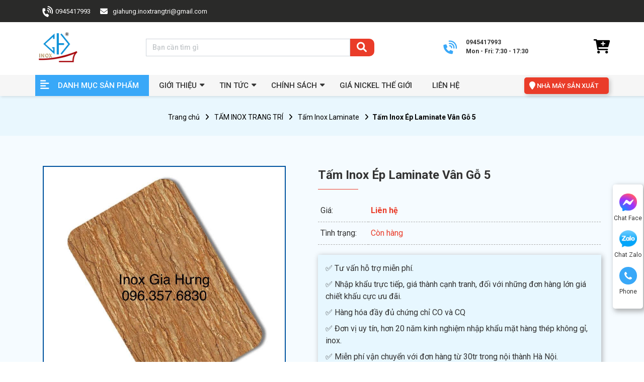

--- FILE ---
content_type: text/html; charset=utf-8
request_url: https://inoxgiahung.vn/san-pham/tam-inox-ep-laminate-576/
body_size: 15170
content:
<!DOCTYPE html>
<html lang='vi'>
<head>
<title>Tấm Inox Ép Laminate Vân Gỗ 5</title>
<link rel="icon" type="image/x-icon" href="/storage/79/kj/79kjoqm1re2b1tt9edm3y5uqmkdn_logo-inoxgiahung.png" />
<link href='https://inoxgiahung.vn/san-pham/tam-inox-ep-laminate-576/' rel='canonical'>
<meta content='text/html; charset=UTF-8' http-equiv='Content-Type'>
<meta content='width=device-width, initial-scale=1.0' name='viewport'>
<meta content='noindex, nofollow' name='robots'>
<meta content='noindex, nofollow' name='googlebot-news'>
<meta content='noindex, nofollow' name='googlebot'>
<meta content='nosnippet' name='googlebot-news'>
<meta charset='ISO-8859-1″' content='text/html;' http-equiv='Content-Type'>
<meta content='Vietnamese' http-equiv='content-language'>
<meta content='vi' http-equiv='Content-Language'>
<meta content='vn' name='Language'>
<meta content='website' property='og:type'>
<meta content='Tấm inox xước vàng, tấm inox xước trắng, tấm inox xước đồng, tấm inox xước đen ★ Tấm inox gương vàng, tấm inox gương trắng, tấm inox gương đồng, tấm inox gương đen ★ Tấm inox hoa văn cửa thang máy ★ Tấm inox hoa văn cabin thang máy ★ Tấm inox màu ★ Tấm inox trang trí ★ Tấm inox hoa văn ★ Tấm inox xước HL, tấm inox xước nhuyễn, tấm inox xước hairline ★ Tấm inox xước no4 ★ Tấm inox xước rối, tấm inox vân cát' name='description'>
<meta content='Tấm Inox Ép Laminate Vân Gỗ 5' name='title'>
<meta content='https://inoxgiahung.vn/san-pham/tam-inox-ep-laminate-576/' name='url'>
<meta content='https://inoxgiahung.vn/uploads/products/tam-inox-ep-laminate-576/inox ép laminate (13).JPG' name='image'>
<meta content='https://inoxgiahung.vn/san-pham/tam-inox-ep-laminate-576/' property='og:url'>
<meta content='https://inoxgiahung.vn/uploads/products/tam-inox-ep-laminate-576/inox ép laminate (13).JPG' property='og:image'>
<meta content='Tấm Inox Ép Laminate Vân Gỗ 5' property='og:image:alt'>
<meta content='Tấm Inox Ép Laminate Vân Gỗ 5' property='og:title'>
<meta content='Tấm inox xước vàng, tấm inox xước trắng, tấm inox xước đồng, tấm inox xước đen ★ Tấm inox gương vàng, tấm inox gương trắng, tấm inox gương đồng, tấm inox gương đen ★ Tấm inox hoa văn cửa thang máy ★ Tấm inox hoa văn cabin thang máy ★ Tấm inox màu ★ Tấm inox trang trí ★ Tấm inox hoa văn ★ Tấm inox xước HL, tấm inox xước nhuyễn, tấm inox xước hairline ★ Tấm inox xước no4 ★ Tấm inox xước rối, tấm inox vân cát' property='og:description'>
<meta content='Tấm inox xước vàng, tấm inox xước trắng, tấm inox xước đồng, tấm inox xước đen ★ Tấm inox gương vàng, tấm inox gương trắng, tấm inox gương đồng, tấm inox gương đen ★ Tấm inox hoa văn cửa thang máy ★ Tấm inox hoa văn cabin thang máy ★ Tấm inox màu ★ Tấm inox trang trí ★ Tấm inox hoa văn ★ Tấm inox xước HL, tấm inox xước nhuyễn, tấm inox xước hairline ★ Tấm inox xước no4 ★ Tấm inox xước rối, tấm inox vân cát' name='Abstract'>
<meta name="csrf-param" content="authenticity_token" />
<meta name="csrf-token" content="Gz4AaMFzCnpAIetNBpCCpOgC3K71hM1_Zg6kJcFLcS7r5kUWoJJqZiPuMdyuoP1ctqCuigC2jwWgfL0XLXQBTw" />

<meta name="action-cable-url" content="/cable" />
<link rel="stylesheet" href="/assets/application-68d7a4117d5586ca09f43f5d8ba052c5b5c0040454620c7345cbaf855aef36c7.css" data-turbo-track="false" />
<script src="/assets/application-e1a9e3adedcf79ee6de142b0ae456bd742374a24e105a784c6ca11f47b8192a0.js" data-turbo-track="false"></script>
<link rel="alternate" type="application/atom+xml" title="ATOM" href="https://inoxgiahung.vn/feed.atom" />
<script type='application/ld+json'>
{"sku":" ","url":"https://inoxgiahung.vn/san-pham/tam-inox-ep-laminate-576/","name":"Tấm Inox Ép Laminate Vân Gỗ 5","@type":"Product","brand":{"name":"","@type":"Thing"},"image":"https://inoxgiahung.vn/uploads/products/tam-inox-ep-laminate-576/inox ép laminate (13).JPG","model":"","gtin13":"","offers":{"url":"https://inoxgiahung.vn/san-pham/tam-inox-ep-laminate-576/","@type":"Offer","price":"0","seller":{"url":"https://inoxgiahung.vn","name":"Công Ty TNHH INOX GIA HƯNG","@type":"Organization"},"warranty":{"name":"","@type":"WarrantyPromise"},"availability":"http://schema.org/InStock","priceCurrency":"VND","priceValidUntil":"2099-12-31"},"review":{"name":"PewPew","@type":"Review","author":{"name":"PewPew","@type":"Person"},"reviewBody":"Sản phẩm cực kì tốt","reviewRating":{"@type":"Rating","ratingValue":"5"},"datePublished":"2022-05-27"},"weight":"0g/Can","@context":"https://schema.org","description":"Tấm inox xước vàng, tấm inox xước trắng, tấm inox xước đồng, tấm inox xước đen ★ Tấm inox gương vàng, tấm inox gương trắng, tấm inox gương đồng, tấm inox gương đen ★ Tấm inox hoa văn cửa thang máy ★ Tấm inox hoa văn cabin thang máy ★ Tấm inox màu ★ Tấm inox trang trí ★ Tấm inox hoa văn ★ Tấm inox xước HL, tấm inox xước nhuyễn, tấm inox xước hairline ★ Tấm inox xước no4 ★ Tấm inox xước rối, tấm inox vân cát","isSimilarTo":[{"url":"https://inoxgiahung.vn/san-pham/tam-inox-ep-laminate-596/","name":"Tấm Inox Ép Laminate Hoa Văn Đỏ","@type":"Product","image":"/uploads/products/tam-inox-ep-laminate-596/inox ép laminate (9).JPG","description":"✅ Tư vấn hỗ trợ miễn phí.\r\n\r\n✅ Nhập khẩu trực tiếp, giá thành cạnh tranh, đối với những đơn hàng lớn giá chiết khấu cực ưu đãi.\r\n\r\n✅ Hàng hóa đầy đủ chứng chỉ CO và CQ\r\n\r\n✅ Đơn vị uy tín, hơn 20 năm kinh nghiệm nhập khẩu mặt hàng thép không gỉ, inox.\r\n\r\n✅ Miễn phí vận chuyển với đơn hàng từ 30tr trong nội thành Hà Nội.\r\n"},{"url":"https://inoxgiahung.vn/san-pham/tam-inox-ep-laminate-594/","name":"Tấm Inox Ép Laminate Hoa Văn Xanh","@type":"Product","image":"/uploads/products/tam-inox-ep-laminate-594/inox ép laminate (8).JPG","description":"✅ Tư vấn hỗ trợ miễn phí.\r\n\r\n✅ Nhập khẩu trực tiếp, giá thành cạnh tranh, đối với những đơn hàng lớn giá chiết khấu cực ưu đãi.\r\n\r\n✅ Hàng hóa đầy đủ chứng chỉ CO và CQ\r\n\r\n✅ Đơn vị uy tín, hơn 20 năm kinh nghiệm nhập khẩu mặt hàng thép không gỉ, inox.\r\n\r\n✅ Miễn phí vận chuyển với đơn hàng từ 30tr trong nội thành Hà Nội.\r\n"},{"url":"https://inoxgiahung.vn/san-pham/tam-inox-ep-laminate-593/","name":"Tấm Inox Ép Laminate Hoa Văn Xám","@type":"Product","image":"/uploads/products/tam-inox-ep-laminate-593/inox ép laminate (7).JPG","description":"✅ Tư vấn hỗ trợ miễn phí.\r\n\r\n✅ Nhập khẩu trực tiếp, giá thành cạnh tranh, đối với những đơn hàng lớn giá chiết khấu cực ưu đãi.\r\n\r\n✅ Hàng hóa đầy đủ chứng chỉ CO và CQ\r\n\r\n✅ Đơn vị uy tín, hơn 20 năm kinh nghiệm nhập khẩu mặt hàng thép không gỉ, inox.\r\n\r\n✅ Miễn phí vận chuyển với đơn hàng từ 30tr trong nội thành Hà Nội.\r\n"},{"url":"https://inoxgiahung.vn/san-pham/tam-inox-ep-laminate-590/","name":"Tấm Inox Ép Laminate Vân Đá","@type":"Product","image":"/uploads/products/tam-inox-ep-laminate-590/inox ép laminate (6).JPG","description":"✅ Tư vấn hỗ trợ miễn phí.\r\n\r\n✅ Nhập khẩu trực tiếp, giá thành cạnh tranh, đối với những đơn hàng lớn giá chiết khấu cực ưu đãi.\r\n\r\n✅ Hàng hóa đầy đủ chứng chỉ CO và CQ\r\n\r\n✅ Đơn vị uy tín, hơn 20 năm kinh nghiệm nhập khẩu mặt hàng thép không gỉ, inox.\r\n\r\n✅ Miễn phí vận chuyển với đơn hàng từ 30tr trong nội thành Hà Nội.\r\n"},{"url":"https://inoxgiahung.vn/san-pham/tam-inox-ep-laminate-588/","name":"Tấm Inox Ép Laminate Bông Hoa","@type":"Product","image":"/uploads/products/tam-inox-ep-laminate-588/inox ép laminate (5).JPG","description":"✅ Tư vấn hỗ trợ miễn phí.\r\n\r\n✅ Nhập khẩu trực tiếp, giá thành cạnh tranh, đối với những đơn hàng lớn giá chiết khấu cực ưu đãi.\r\n\r\n✅ Hàng hóa đầy đủ chứng chỉ CO và CQ\r\n\r\n✅ Đơn vị uy tín, hơn 20 năm kinh nghiệm nhập khẩu mặt hàng thép không gỉ, inox.\r\n\r\n✅ Miễn phí vận chuyển với đơn hàng từ 30tr trong nội thành Hà Nội.\r\n"},{"url":"https://inoxgiahung.vn/san-pham/tam-inox-ep-laminate-583/","name":"Tấm Inox Ép Laminate Sọc Màu","@type":"Product","image":"/uploads/products/tam-inox-ep-laminate-583/inox ép laminate (4).JPG","description":"✅ Tư vấn hỗ trợ miễn phí.\r\n\r\n✅ Nhập khẩu trực tiếp, giá thành cạnh tranh, đối với những đơn hàng lớn giá chiết khấu cực ưu đãi.\r\n\r\n✅ Hàng hóa đầy đủ chứng chỉ CO và CQ\r\n\r\n✅ Đơn vị uy tín, hơn 20 năm kinh nghiệm nhập khẩu mặt hàng thép không gỉ, inox.\r\n\r\n✅ Miễn phí vận chuyển với đơn hàng từ 30tr trong nội thành Hà Nội.\r\n"},{"url":"https://inoxgiahung.vn/san-pham/tam-inox-ep-laminate-581/","name":"Tấm Inox Ép Laminate Vân Gỗ 1","@type":"Product","image":"/uploads/products/tam-inox-ep-laminate-581/inox ép laminate (3).JPG","description":"✅ Tư vấn hỗ trợ miễn phí.\r\n\r\n✅ Nhập khẩu trực tiếp, giá thành cạnh tranh, đối với những đơn hàng lớn giá chiết khấu cực ưu đãi.\r\n\r\n✅ Hàng hóa đầy đủ chứng chỉ CO và CQ\r\n\r\n✅ Đơn vị uy tín, hơn 20 năm kinh nghiệm nhập khẩu mặt hàng thép không gỉ, inox.\r\n\r\n✅ Miễn phí vận chuyển với đơn hàng từ 30tr trong nội thành Hà Nội.\r\n"},{"url":"https://inoxgiahung.vn/san-pham/tam-inox-ep-laminate-580/","name":"Tấm Inox Ép Laminate Vân Gỗ 2","@type":"Product","image":"/uploads/products/tam-inox-ep-laminate-580/inox ép laminate (2).JPG","description":"✅ Tư vấn hỗ trợ miễn phí.\r\n\r\n✅ Nhập khẩu trực tiếp, giá thành cạnh tranh, đối với những đơn hàng lớn giá chiết khấu cực ưu đãi.\r\n\r\n✅ Hàng hóa đầy đủ chứng chỉ CO và CQ\r\n\r\n✅ Đơn vị uy tín, hơn 20 năm kinh nghiệm nhập khẩu mặt hàng thép không gỉ, inox.\r\n\r\n✅ Miễn phí vận chuyển với đơn hàng từ 30tr trong nội thành Hà Nội.\r\n"},{"url":"https://inoxgiahung.vn/san-pham/tam-inox-ep-laminate-579/","name":"Tấm Inox Ép Laminate Vân Gỗ 3","@type":"Product","image":"/uploads/products/tam-inox-ep-laminate-579/inox ép laminate (16).JPG","description":"✅ Tư vấn hỗ trợ miễn phí.\r\n\r\n✅ Nhập khẩu trực tiếp, giá thành cạnh tranh, đối với những đơn hàng lớn giá chiết khấu cực ưu đãi.\r\n\r\n✅ Hàng hóa đầy đủ chứng chỉ CO và CQ\r\n\r\n✅ Đơn vị uy tín, hơn 20 năm kinh nghiệm nhập khẩu mặt hàng thép không gỉ, inox.\r\n\r\n✅ Miễn phí vận chuyển với đơn hàng từ 30tr trong nội thành Hà Nội.\r\n"},{"url":"https://inoxgiahung.vn/san-pham/tam-inox-ep-laminate-578/","name":"Tấm Inox Ép Laminate Vân Gỗ 4","@type":"Product","image":"/uploads/products/tam-inox-ep-laminate-578/inox ép laminate (15).JPG","description":"✅ Tư vấn hỗ trợ miễn phí.\r\n\r\n✅ Nhập khẩu trực tiếp, giá thành cạnh tranh, đối với những đơn hàng lớn giá chiết khấu cực ưu đãi.\r\n\r\n✅ Hàng hóa đầy đủ chứng chỉ CO và CQ\r\n\r\n✅ Đơn vị uy tín, hơn 20 năm kinh nghiệm nhập khẩu mặt hàng thép không gỉ, inox.\r\n\r\n✅ Miễn phí vận chuyển với đơn hàng từ 30tr trong nội thành Hà Nội.\r\n"},{"url":"https://inoxgiahung.vn/san-pham/tam-inox-ep-laminate-577/","name":"Tấm Inox Ép Laminate Hoa Văn Vàng","@type":"Product","image":"/uploads/products/tam-inox-ep-laminate-577/inox ép laminate (14).JPG","description":"✅ Tư vấn hỗ trợ miễn phí.\r\n\r\n✅ Nhập khẩu trực tiếp, giá thành cạnh tranh, đối với những đơn hàng lớn giá chiết khấu cực ưu đãi.\r\n\r\n✅ Hàng hóa đầy đủ chứng chỉ CO và CQ\r\n\r\n✅ Đơn vị uy tín, hơn 20 năm kinh nghiệm nhập khẩu mặt hàng thép không gỉ, inox.\r\n\r\n✅ Miễn phí vận chuyển với đơn hàng từ 30tr trong nội thành Hà Nội.\r\n"},{"url":"https://inoxgiahung.vn/san-pham/tam-inox-ep-laminate-576/","name":"Tấm Inox Ép Laminate Vân Gỗ 5","@type":"Product","image":"/uploads/products/tam-inox-ep-laminate-576/inox ép laminate (13).JPG","description":"✅ Tư vấn hỗ trợ miễn phí.\r\n\r\n✅ Nhập khẩu trực tiếp, giá thành cạnh tranh, đối với những đơn hàng lớn giá chiết khấu cực ưu đãi.\r\n\r\n✅ Hàng hóa đầy đủ chứng chỉ CO và CQ\r\n\r\n✅ Đơn vị uy tín, hơn 20 năm kinh nghiệm nhập khẩu mặt hàng thép không gỉ, inox.\r\n\r\n✅ Miễn phí vận chuyển với đơn hàng từ 30tr trong nội thành Hà Nội.\r\n"},{"url":"https://inoxgiahung.vn/san-pham/tam-inox-ep-laminate-574/","name":"Tấm Inox Ép Laminate Hoa Văn Bạc","@type":"Product","image":"/uploads/products/tam-inox-ep-laminate-574/inox ép laminate (12).JPG","description":"✅ Tư vấn hỗ trợ miễn phí.\r\n\r\n✅ Nhập khẩu trực tiếp, giá thành cạnh tranh, đối với những đơn hàng lớn giá chiết khấu cực ưu đãi.\r\n\r\n✅ Hàng hóa đầy đủ chứng chỉ CO và CQ\r\n\r\n✅ Đơn vị uy tín, hơn 20 năm kinh nghiệm nhập khẩu mặt hàng thép không gỉ, inox.\r\n\r\n✅ Miễn phí vận chuyển với đơn hàng từ 30tr trong nội thành Hà Nội.\r\n"},{"url":"https://inoxgiahung.vn/san-pham/tam-inox-ep-laminate-572/","name":"Tấm Inox Ép Laminate Hoa Văn Tròn 2","@type":"Product","image":"/uploads/products/tam-inox-ep-laminate-572/inox ép laminate (11).JPG","description":"✅ Tư vấn hỗ trợ miễn phí.\r\n\r\n✅ Nhập khẩu trực tiếp, giá thành cạnh tranh, đối với những đơn hàng lớn giá chiết khấu cực ưu đãi.\r\n\r\n✅ Hàng hóa đầy đủ chứng chỉ CO và CQ\r\n\r\n✅ Đơn vị uy tín, hơn 20 năm kinh nghiệm nhập khẩu mặt hàng thép không gỉ, inox.\r\n\r\n✅ Miễn phí vận chuyển với đơn hàng từ 30tr trong nội thành Hà Nội.\r\n"},{"url":"https://inoxgiahung.vn/san-pham/tam-inox-ep-laminate-570/","name":"Tấm Inox Ép Laminate Hoa Văn Tròn","@type":"Product","image":"/uploads/products/tam-inox-ep-laminate-570/inox ép laminate (10).JPG","description":"✅ Tư vấn hỗ trợ miễn phí.\r\n\r\n✅ Nhập khẩu trực tiếp, giá thành cạnh tranh, đối với những đơn hàng lớn giá chiết khấu cực ưu đãi.\r\n\r\n✅ Hàng hóa đầy đủ chứng chỉ CO và CQ\r\n\r\n✅ Đơn vị uy tín, hơn 20 năm kinh nghiệm nhập khẩu mặt hàng thép không gỉ, inox.\r\n\r\n✅ Miễn phí vận chuyển với đơn hàng từ 30tr trong nội thành Hà Nội.\r\n"},{"url":"https://inoxgiahung.vn/san-pham/tam-inox-ep-laminate-568/","name":"Tấm Inox Ép Laminate Hoa Hồng","@type":"Product","image":"/uploads/products/tam-inox-ep-laminate-568/inox ép laminate (1).JPG","description":"✅ Tư vấn hỗ trợ miễn phí.\r\n\r\n✅ Nhập khẩu trực tiếp, giá thành cạnh tranh, đối với những đơn hàng lớn giá chiết khấu cực ưu đãi.\r\n\r\n✅ Hàng hóa đầy đủ chứng chỉ CO và CQ\r\n\r\n✅ Đơn vị uy tín, hơn 20 năm kinh nghiệm nhập khẩu mặt hàng thép không gỉ, inox.\r\n\r\n✅ Miễn phí vận chuyển với đơn hàng từ 30tr trong nội thành Hà Nội.\r\n"}],"manufacturer":{"name":"","@type":"Organization"},"aggregateRating":{"@type":"AggregateRating","ratingValue":"5","reviewCount":"23"}}
</script>
<script type='application/ld+json'>
{"@type":"BreadcrumbList","@context":"https://schema.org","itemListElement":[{"item":{"@id":"https://inoxgiahung.vn/","url":"https://inoxgiahung.vn/","name":"Trang chủ"},"@type":"ListItem","position":1},{"item":{"@id":"https://inoxgiahung.vn/tam-inox-trang-tri/","url":"https://inoxgiahung.vn/tam-inox-trang-tri/","name":"TẤM INOX TRANG TRÍ"},"@type":"ListItem","position":2},{"item":{"@id":"https://inoxgiahung.vn/tam-inox-ep-laminate/","url":"https://inoxgiahung.vn/tam-inox-ep-laminate/","name":"Tấm Inox ép Laminate"},"@type":"ListItem","position":3},{"item":{"@id":"https://inoxgiahung.vn/san-pham/tam-inox-ep-laminate-576/","url":"https://inoxgiahung.vn/san-pham/tam-inox-ep-laminate-576/","name":"Tấm Inox Ép Laminate Vân Gỗ 5"},"@type":"ListItem","position":4}]}
</script>
<!-- Them font-google roboto và Questrial -->
<link href='https://fonts.googleapis.com' rel='preconnect'>
<link crossorigin='' href='https://fonts.gstatic.com' rel='preconnect'>
<link href='https://fonts.googleapis.com/css2?family=Questrial&amp;family=Roboto:ital,wght@0,400;0,500;0,700;1,400;1,500;1,700&amp;display=swap' rel='stylesheet'>
<!-- TODO: remove cdn library -->
<!-- slick-carousel -->
<link href='//cdn.jsdelivr.net/gh/kenwheeler/slick@1.8.1/slick/slick.css' rel='stylesheet' type='text/css'>
<link href='//cdn.jsdelivr.net/gh/kenwheeler/slick@1.8.1/slick/slick-theme.css' rel='stylesheet' type='text/css'>
<!-- OwlCarousel2 -->
<link crossorigin='anonymous' href='https://cdnjs.cloudflare.com/ajax/libs/OwlCarousel2/2.3.4/assets/owl.carousel.min.css' integrity='sha512-tS3S5qG0BlhnQROyJXvNjeEM4UpMXHrQfTGmbQ1gKmelCxlSEBUaxhRBj/EFTzpbP4RVSrpEikbmdJobCvhE3g==' referrerpolicy='no-referrer' rel='stylesheet'>
<script src='https://cdnjs.cloudflare.com/ajax/libs/sticky-sidebar/3.3.1/jquery.sticky-sidebar.min.js' type='text/javascript'></script>
<!-- /fancy box -->
<script src='https://cdn.jsdelivr.net/npm/@fancyapps/ui@5.0/dist/fancybox/fancybox.umd.js'></script>
<link href='https://cdn.jsdelivr.net/npm/@fancyapps/ui@5.0/dist/fancybox/fancybox.css' rel='stylesheet'>
<!-- slick-carousel -->
<script src='//cdn.jsdelivr.net/gh/kenwheeler/slick@1.8.1/slick/slick.min.js' type='text/javascript'></script>
<!-- OwlCarousel2 -->
<script crossorigin='anonymous' integrity='sha512-bPs7Ae6pVvhOSiIcyUClR7/q2OAsRiovw4vAkX+zJbw3ShAeeqezq50RIIcIURq7Oa20rW2n2q+fyXBNcU9lrw==' referrerpolicy='no-referrer' src='https://cdnjs.cloudflare.com/ajax/libs/OwlCarousel2/2.3.4/owl.carousel.min.js'></script>
<link rel="stylesheet" href="/assets/theme.default-0b4c73b0aab6b1a8375546977bf001e6d85c4670942d991353985ca6e9edb4e6.css" />
<script src="/assets/theme.default-98324b07a159e10ad2860742d94b5c1c2c3c909b2f61bd204c1d6049e45d13f2.js"></script>
<!-- Google Tag Manager -->
<script>(function(w,d,s,l,i){w[l]=w[l]||[];w[l].push({'gtm.start':
new Date().getTime(),event:'gtm.js'});var f=d.getElementsByTagName(s)[0],
j=d.createElement(s),dl=l!='dataLayer'?'&l='+l:'';j.async=true;j.src=
'https://www.googletagmanager.com/gtm.js?id='+i+dl;f.parentNode.insertBefore(j,f);
})(window,document,'script','dataLayer','GTM-MC9WLGZ');</script>
<!-- End Google Tag Manager -->
<meta name="google-site-verification" content="wyavyE58SMYSWoz6apj6QXBL6XexnbM3gDM3YJCKLl8" />
<meta name="google-site-verification" content="yzN60h1lALgmaK4rj0v-pfpn7DhR6u_itQ_DcX3PE5A" />
</head>
<body>
<script>
  var assetHost = "";
</script>
<!-- Google Tag Manager (noscript) -->
<noscript><iframe src="https://www.googletagmanager.com/ns.html?id=GTM-MC9WLGZ"
height="0" width="0" style="display:none;visibility:hidden"></iframe></noscript>
<!-- End Google Tag Manager (noscript) -->
<!-- / trang chi tiết product -->
<div class='wrapGeneralBig' id='blockOverMenuDesk'>
<div class='container'>
<div class='wrapFlex'>
<div class='leftBlock'>
<a class='text linkContact phone Desktop_1 contactCallPopUp showPopup' contactText='Gọi điện' data-target='#popupWhenClickContact' data-toggle='modal' data='phone' dataHref='tel:0945417993' idGoogleGet='btn_phone_id' title='Liên hệ'>0945417993</a>
<a class='text linkContact mail contactCallPopUp' contactText='Gửi email' data-target='#popupWhenClickContact' data-toggle='modal' data='mail' dataHref='mailto:giahung.inoxtrangtri@gmail.com' idGoogleGet='btn_mail_id' title='email'>giahung.inoxtrangtri@gmail.com</a>
</div>
<!-- .rightBlock -->
<!-- .text.linkLogin Đăng nhập -->
</div>
</div>
</div>
<div class='Desktop_3 wrapGeneralBig' id='menuTVD_DESKTOP'>
<div class='menuLine_1'>
<div class='container'>
<div class='row rowFix'>
<a class='logoPart figure2' href='/'>
<img alt='logo' src='/storage/wp/za/wpza6ag92u1bc6azbtlse37jn798_logo-inoxgiahung.png'>
</a>
<div class='areaSearch'>
<form action='/search' class='searchBlock search' method='GET'>
<div class='form-group'>
<input class='form-control' name='key' placeholder='Bạn cần tìm gì' type='text'>
</div>
<button style='background: none;padding: 0;border: none;'>
<i aria-hidden='true' class='iTagSearch fa fa-search submit'></i>
</button>
</form>
</div>
<div class='areaPhone'>
<a class='contactBlock_1 contactCallPopUp showPopup' contactText='Gọi điện' data-target='#popupWhenClickContact' data-toggle='modal' data='phone' dataHref='tel:0945417993' idGoogleGet='btn_phone_id' title='Liên hệ'>
<p class='text text1'>0945417993</p>
<p class='text text2'>Mon - Fri: 7:30 - 17:30</p>
</a>
</div>
<div class='areaCart'>
<a class='cartBlock_1' href='/cart/' title='giỏ hàng'>
<div class='cartItem'>
<i aria-hidden='true' class='fa fa-cart-plus'></i>
<i class='amountProduct cart-count d-none' data-count='0'>0</i>
</div>
</a>
</div>
</div>
</div>
</div>
<div class='menuLine_2'>
<div class='container'>
<div class='row'>
<div class='categoryPart'>
<p>DANH MỤC SẢN PHẨM</p>
<div class='subCatePart1'>
<ul>
<li class='liDropDown'>
<a class='liLevel1 dropDown' href='/cuon-inox-cong-nghiep/' title='CUỘN INOX CÔNG NGHIỆP'>CUỘN INOX CÔNG NGHIỆP</a>
<div class='subCatePart2 subCatePart2_2'>
<div class='row fixRow'>
<div class='part2'>
<a class='aLevel2' href='/cuon-inox-304/'>Cuộn Inox 304</a>
<a class='aLevel2' href='/cuon-inox-201/'>Cuộn Inox 201</a>
<a class='aLevel2' href='/cuon-inox-316/'>Cuộn Inox 316</a>
<a class='aLevel2' href='/cuon-inox-430/'>Cuộn Inox 430</a>
</div>
</div>
</div>
</li>
<li class='liDropDown'>
<a class='liLevel1 dropDown' href='/tam-inox-trang-tri/' title='TẤM INOX TRANG TRÍ'>TẤM INOX TRANG TRÍ</a>
<div class='subCatePart2'>
<div class='row fixRow'>
<div class='part1'>
<a class='aLevel2' href='/tam-inox-xuoc-roi/'>Tấm Inox Xước Rối</a>
</div>
<div class='part1'>
<a class='aLevel2' href='/tam-inox-3d/'>Tấm Inox 3D</a>
</div>
<div class='part1'>
<a class='aLevel2' href='/tam-inox-laminate/'>Tấm Inox Laminate</a>
</div>
<div class='part1'>
<a class='aLevel2' href='/tam-inox-song-nuoc/'>Tấm Inox Sóng Nước</a>
</div>
<div class='part1'>
<a class='aLevel2' href='/tam-inox-van-cat/'>Tấm Inox Vân Cát</a>
</div>
<div class='part1'>
<a class='aLevel2' href='/tam-inox-bong-guong/'>Tấm Inox Gương</a>
</div>
<div class='part1'>
<a class='aLevel2' href='/inox-xuoc/'>Tấm Inox Xước</a>
</div>
</div>
</div>
</li>
<li class='liDropDown'>
<a class='liLevel1 dropDown' href='/tam-inox/' title='TẤM INOX CÔNG NGHIỆP'>TẤM INOX CÔNG NGHIỆP</a>
<div class='subCatePart2 subCatePart2_2'>
<div class='row fixRow'>
<div class='part2'>
<a class='aLevel2' href='/tam-inox-430/'>Tấm Inox 430</a>
<a class='aLevel2' href='/tam-inox-201/'>Tấm Inox 201</a>
<a class='aLevel2' href='/tam-inox-316/'>Tấm Inox 316</a>
<a class='aLevel2' href='/tam-inox-304/'>Tấm Inox 304</a>
</div>
</div>
</div>
</li>
<li class='liDropDown'>
<a class='liLevel1 dropDown' href='/tam-inox-hoa-van/' title='TẤM INOX HOA VĂN'>TẤM INOX HOA VĂN</a>
<div class='subCatePart2 subCatePart2_2'>
<div class='row fixRow'>
<div class='part2'>
<a class='aLevel2' href='/tam-inox-hoa-van-an-mon/'>Tấm Inox Hoa Văn Ăn Mòn</a>
<a class='aLevel2' href='/tam-inox-hoa-van-mau/'>Tấm Inox Hoa Văn Màu</a>
<a class='aLevel2' href='/tam-inox-hoa-van-thang-may/'>Tấm Inox Hoa Văn Thang Máy</a>
<a class='aLevel2' href='/tam-inox-hoa-van-vang/'>Tấm Inox Hoa Văn Vàng</a>
<a class='aLevel2' href='/tam-inox-hoa-van-trang/'>Tấm Inox Hoa Văn Trắng</a>
</div>
</div>
</div>
</li>
<li class='liDropDown'>
<a class='liLevel1 dropDown' href='/nep-inox-trang-tri/' title='NẸP INOX TRANG TRÍ'>NẸP INOX TRANG TRÍ</a>
<div class='subCatePart2 subCatePart2_2'>
<div class='row fixRow'>
<div class='part2'>
<a class='aLevel2' href='/nep-inox-chu-v/'>NẸP INOX CHỮ V</a>
<a class='aLevel2' href='/nep-inox-chu-u/'>NẸP INOX CHỮ U</a>
<a class='aLevel2' href='/nep-inox-chu-t/'>NẸP INOX CHỮ T</a>
<a class='aLevel2' href='/nep-inox-lap-la/'>NẸP INOX LẬP LÀ</a>
<a class='aLevel2' href='/nep-inox-chu-l/'>NẸP INOX CHỮ L </a>
</div>
</div>
</div>
</li>
<li>
<a class='liLevel1' href='/tam-inox-chong-truot/' title='TẤM INOX CHỐNG TRƯỢT'>TẤM INOX CHỐNG TRƯỢT</a>
</li>
<li>
<a class='liLevel1' href='/inox-tam-duc-lo/' title='TẤM INOX ĐỤC LỖ'>TẤM INOX ĐỤC LỖ</a>
</li>
<li class='liDropDown'>
<a class='liLevel1 dropDown' href='/phu-kien-inox-mau/' title='PHỤ KIỆN INOX MÀU'>PHỤ KIỆN INOX MÀU</a>
<div class='subCatePart2'>
<div class='row fixRow'>
<div class='part1'>
<a class='aLevel2' href='/phu-kien-hoa-van-inox/'>Phụ Kiện Hoa Văn Inox</a>
</div>
<div class='part1'>
<a class='aLevel2' href='/tru-cau-thang-inox/'>Trụ Cầu Thang Inox</a>
</div>
<div class='part1'>
<a class='aLevel2' href='/mui-ten-hang-rao/'>Mũi Tên Hàng Rào</a>
</div>
<div class='part1'>
<a class='aLevel2' href='/con-tien-trang-tri/'>Con Tiện Trang Trí</a>
</div>
<div class='part1'>
<a class='aLevel2' href='/cut-noi-chan-de-khop-noi/'>Cút Nối - Chân Đế - Khớp Nối</a>
</div>
<div class='part1'>
<a class='aLevel2' href='/phu-kien-inox-trang-tri/'>Phụ Kiện Inox Trang Trí </a>
</div>
<div class='part1'>
<a class='aLevel2' href='/tam-pano-cong/'>Tấm Pano Cổng</a>
</div>
<div class='part1'>
<a class='aLevel2' href='/phu-kien-cua-cong/'>Phụ Kiện Cửa Cổng</a>
</div>
</div>
</div>
</li>
<li>
<a class='liLevel1' href='/cong-inox/' title='MẪU CỬA CỔNG INOX MÀU'>MẪU CỬA CỔNG INOX MÀU</a>
</li>
<li>
<a class='liLevel1' href='/hang-rao-inox/' title='MẪU HÀNG RÀO INOX MÀU'>MẪU HÀNG RÀO INOX MÀU</a>
</li>
<li>
<a class='liLevel1' href='/lan-can-inox/' title='MẪU LAN CAN INOX MÀU'>MẪU LAN CAN INOX MÀU</a>
</li>
<li>
<a class='liLevel1' href='/nap-be-ngam/' title='NẮP BỂ NGẦM'>NẮP BỂ NGẦM</a>
</li>
<li>
<a class='liLevel1' href='/be-tach-mo/' title='BỂ TÁCH MỠ INOX'>BỂ TÁCH MỠ INOX</a>
</li>
<li>
<a class='liLevel1' href='/cau-thang-inox/' title='CẦU THANG INOX'>CẦU THANG INOX</a>
</li>
</ul>
</div>
</div>
<div class='menuPart'>
<div class='menuItem dropDown'>
<a class='link1' href='/gioi-thieu/'>GIỚI THIỆU</a>
<ul class='blockLevel2'>
<li>
<a class='link2' href='/gioi-thieu/'>GIỚI THIỆU</a>
</li>
<li>
<a class='link2' href='/kenh-video/'>THƯ VIỆN VIDEO</a>
</li>
<li>
<a class='link2' href='/hoat-dong-cong-ty/'>THƯ VIỆN HÌNH ẢNH</a>
</li>
<li>
<a class='link2' href='/tuyen-dung/'>TUYỂN DỤNG</a>
</li>
</ul>
</div>
<div class='menuItem dropDown'>
<a class='link1' href='/tin-tuc/' title='Tin Tức'>Tin Tức</a>
<ul class='blockLevel2'>
<li>
<a class='link2' href='/ung-dung-inox-mau/'>Ứng Dụng Inox Màu</a>
</li>
<li>
<a class='link2' href='/ung-dung-nap-be-ngam/'>Ứng Dụng Nắp Bể Ngầm</a>
</li>
<li>
<a class='link2' href='/ung-dung-be-tach-mo/'>Ứng Dụng Bể Tách Mỡ</a>
</li>
</ul>
</div>
<div class='menuItem dropDown'>
<a class='link1'>Chính sách</a>
<ul class='blockLevel2'>
<li>
<a class='link2' href='/chinh-sach-mua-hang/'>CHÍNH SÁCH MUA HÀNG</a>
</li>
<li>
<a class='link2' href='/chinh-sach-van-chuyen-giao-hang/'>CHÍNH SÁCH VẬN CHUYỂN</a>
</li>
<li>
<a class='link2' href='/chinh-sach-bao-hanh-va-doi-tra/'>CHÍNH SÁCH BẢO HÀNH VÀ ĐỔI TRẢ</a>
</li>
<li>
<a class='link2' href='/chinh-sach-bao-mat-thong-tin/'>CHÍNH SÁCH BẢO MẬT THÔNG TIN</a>
</li>
</ul>
</div>
<div class='menuItem'>
<a class='link1' href='/gia-nickel-the-gioi/'>Giá Nickel Thế Giới</a>
</div>
<div class='menuItem'>
<a class='link1' href='/lien-he/'>Liên hệ</a>
</div>
<!-- .menuItem -->
<!-- %a.link1{:href => "/tuyen-dung/"} TUYỂN DỤNG -->
</div>
<div class='btnBlock'>
<a class='btnType_1 goShowroom'>NHÀ MÁY SẢN XUẤT</a>
</div>
</div>
</div>
</div>
</div>
<div class='Desktop_3' id='contactBtnBlock'>
<div class='smallBlock messengerBlock'>
<a class='imgPart contactCallPopUp' contactText='Chat Facebook' data-target='#popupWhenClickContact' data-toggle='modal' dataHref='https://m.me/giahunginox/' idGoogleGet='btn_messenger_id' rel='nofollow' title='Liên hệ'>
<img alt='messenger' class='messFacePartImg' src='/uploads/img/messenger_item_2.png'>
</a>
<p class='textPart'>Chat Face</p>
</div>
<div class='smallBlock zaloBlock contactBlockToggle'>
<a class='imgPart contactCallPopUp' contactText='Chat Zalo' data-target='#popupWhenClickContact' data-toggle='modal' dataHref='https://zalo.me/0945417993' idGoogleGet='btn_zalo_id' rel='nofollow' title='Liên hệ'>
<img alt='zalo' class='zaloPartImg' src='/uploads/img/zalo_item_2.png'>
</a>
<p class='textPart'>Chat Zalo</p>
<div class='blockToogle'>
<p class='titleBox'>Hỗ trợ trực tuyến ngay</p>
<a class='supportPart zaloContact contactCallPopUp showPopup' contactText='Chat Zalo' data-target='#popupWhenClickContact' data-toggle='modal' dataHref='https://zalo.me/0945417993' idGoogleGet='btn_zalo_id' rel='nofollow' title='Liên hệ'>
<div class='wrapFlexSP'>
<div class='imgSupport'>
<img alt='tu-van' src='/uploads/img/tu_van_vien_2.jpg'>
</div>
<div class='textSupport'>
<p class='nameSP'>Mrs.Mai</p>
<p class='phoneSP'>0945.417.993</p>
</div>
</div>
</a>
</div>
</div>
<div class='smallBlock phoneBlock'>
<a class='imgPart contactCallPopUp showPopup' contactText='Gọi điện' data-target='#popupWhenClickContact' data-toggle='modal' data='phone' dataHref='tel:0945417993' idGoogleGet='btn_phone_id' title='Liên hệ'>
<img alt='phone' class='phonePartImg' src='/uploads/img/phone_item_2.svg'>
</a>
<p class='textPart'>Phone</p>
<div class='textPart_2'>
Gọi ngay:
<b>0945417993</b>
</div>
</div>
<div class='smallBlock pageUp hidePageUp'>
<i aria-hidden='true' class='pageUpImg fa fa-angle-double-up hidePageUp' title='Về đầu trang'></i>
</div>
</div>
<div class='Mobile_3' id='menuTVD_MOBILE'>
<div class='container containerFix'>
<div class='row wrapFlex'>
<a class='logoPart' href='/'>
<img alt='logo' src='/storage/wp/za/wpza6ag92u1bc6azbtlse37jn798_logo-inoxgiahung.png'>
</a>
<div class='searchArea'>
<div class='searchItem'>
<i aria-hidden='true' class='item item_1 fa fa-search'></i>
<i aria-hidden='true' class='item item_2 fa fa-times' style='display: none;'></i>
</div>
<form action='/search' class='searchBlock search' method='GET'>
<div class='form-group'>
<input class='form-control' name='key' placeholder='Search' type='text'>
</div>
<button style='background: none;padding: 0;border: none;'>
<i aria-hidden='true' class='iTagSearch fa fa-search submit'></i>
</button>
</form>
</div>
<div class='barsPart'>
<div class='wrapIconBars'>
<div class='line line_1'></div>
<div class='line line_2'></div>
<div class='line line_3'></div>
</div>
</div>
</div>
</div>
<div class='blockCateMobile'>
<div class='container'>
<div class='wrapCateParts'>
<div class='catePart'>
<a class='link1' href='/gioi-thieu/'>GIỚI THIỆU</a>
</div>
<div class='catePart dropMore active'>
<a class='link1'>DANH MỤC SẢN PHẨM</a>
<div class='wrapITag'>
<i aria-hidden='true' class='fa fa-angle-right faFix'></i>
<i aria-hidden='true' class='fa fa-angle-down faFix'></i>
</div>
<ul class='blockLevel2'>
<li class='liDropDown'>
<a class='link2' href='/cuon-inox-cong-nghiep/' title='CUỘN INOX CÔNG NGHIỆP'>CUỘN INOX CÔNG NGHIỆP</a>
<div class='blockLevel3'>
<a class='link3' href='/cuon-inox-304/'>Cuộn Inox 304</a>
<a class='link3' href='/cuon-inox-201/'>Cuộn Inox 201</a>
<a class='link3' href='/cuon-inox-316/'>Cuộn Inox 316</a>
<a class='link3' href='/cuon-inox-430/'>Cuộn Inox 430</a>
</div>
</li>
<li class='liDropDown'>
<a class='link2' href='/tam-inox-trang-tri/' title='TẤM INOX TRANG TRÍ'>TẤM INOX TRANG TRÍ</a>
<div class='blockLevel3'>
<a class='link3' href='/tam-inox-xuoc-roi/'>Tấm Inox Xước Rối</a>
<a class='link3' href='/tam-inox-3d/'>Tấm Inox 3D</a>
<a class='link3' href='/tam-inox-laminate/'>Tấm Inox Laminate</a>
<a class='link3' href='/tam-inox-song-nuoc/'>Tấm Inox Sóng Nước</a>
<a class='link3' href='/tam-inox-van-cat/'>Tấm Inox Vân Cát</a>
<a class='link3' href='/tam-inox-bong-guong/'>Tấm Inox Gương</a>
<a class='link3' href='/inox-xuoc/'>Tấm Inox Xước</a>
</div>
</li>
<li class='liDropDown'>
<a class='link2' href='/tam-inox/' title='TẤM INOX CÔNG NGHIỆP'>TẤM INOX CÔNG NGHIỆP</a>
<div class='blockLevel3'>
<a class='link3' href='/tam-inox-430/'>Tấm Inox 430</a>
<a class='link3' href='/tam-inox-201/'>Tấm Inox 201</a>
<a class='link3' href='/tam-inox-316/'>Tấm Inox 316</a>
<a class='link3' href='/tam-inox-304/'>Tấm Inox 304</a>
</div>
</li>
<li class='liDropDown'>
<a class='link2' href='/tam-inox-hoa-van/' title='TẤM INOX HOA VĂN'>TẤM INOX HOA VĂN</a>
<div class='blockLevel3'>
<a class='link3' href='/tam-inox-hoa-van-an-mon/'>Tấm Inox Hoa Văn Ăn Mòn</a>
<a class='link3' href='/tam-inox-hoa-van-mau/'>Tấm Inox Hoa Văn Màu</a>
<a class='link3' href='/tam-inox-hoa-van-thang-may/'>Tấm Inox Hoa Văn Thang Máy</a>
<a class='link3' href='/tam-inox-hoa-van-vang/'>Tấm Inox Hoa Văn Vàng</a>
<a class='link3' href='/tam-inox-hoa-van-trang/'>Tấm Inox Hoa Văn Trắng</a>
</div>
</li>
<li class='liDropDown'>
<a class='link2' href='/nep-inox-trang-tri/' title='NẸP INOX TRANG TRÍ'>NẸP INOX TRANG TRÍ</a>
<div class='blockLevel3'>
<a class='link3' href='/nep-inox-chu-v/'>NẸP INOX CHỮ V</a>
<a class='link3' href='/nep-inox-chu-u/'>NẸP INOX CHỮ U</a>
<a class='link3' href='/nep-inox-chu-t/'>NẸP INOX CHỮ T</a>
<a class='link3' href='/nep-inox-lap-la/'>NẸP INOX LẬP LÀ</a>
<a class='link3' href='/nep-inox-chu-l/'>NẸP INOX CHỮ L </a>
</div>
</li>
<li>
<a class='link2' href='/tam-inox-chong-truot/' title='TẤM INOX CHỐNG TRƯỢT'>TẤM INOX CHỐNG TRƯỢT</a>
</li>
<li>
<a class='link2' href='/inox-tam-duc-lo/' title='TẤM INOX ĐỤC LỖ'>TẤM INOX ĐỤC LỖ</a>
</li>
<li class='liDropDown'>
<a class='link2' href='/phu-kien-inox-mau/' title='PHỤ KIỆN INOX MÀU'>PHỤ KIỆN INOX MÀU</a>
<div class='blockLevel3'>
<a class='link3' href='/phu-kien-hoa-van-inox/'>Phụ Kiện Hoa Văn Inox</a>
<a class='link3' href='/tru-cau-thang-inox/'>Trụ Cầu Thang Inox</a>
<a class='link3' href='/mui-ten-hang-rao/'>Mũi Tên Hàng Rào</a>
<a class='link3' href='/con-tien-trang-tri/'>Con Tiện Trang Trí</a>
<a class='link3' href='/cut-noi-chan-de-khop-noi/'>Cút Nối - Chân Đế - Khớp Nối</a>
<a class='link3' href='/phu-kien-inox-trang-tri/'>Phụ Kiện Inox Trang Trí </a>
<a class='link3' href='/tam-pano-cong/'>Tấm Pano Cổng</a>
<a class='link3' href='/phu-kien-cua-cong/'>Phụ Kiện Cửa Cổng</a>
</div>
</li>
<li>
<a class='link2' href='/cong-inox/' title='MẪU CỬA CỔNG INOX MÀU'>MẪU CỬA CỔNG INOX MÀU</a>
</li>
<li>
<a class='link2' href='/hang-rao-inox/' title='MẪU HÀNG RÀO INOX MÀU'>MẪU HÀNG RÀO INOX MÀU</a>
</li>
<li>
<a class='link2' href='/lan-can-inox/' title='MẪU LAN CAN INOX MÀU'>MẪU LAN CAN INOX MÀU</a>
</li>
<li>
<a class='link2' href='/nap-be-ngam/' title='NẮP BỂ NGẦM'>NẮP BỂ NGẦM</a>
</li>
<li>
<a class='link2' href='/be-tach-mo/' title='BỂ TÁCH MỠ INOX'>BỂ TÁCH MỠ INOX</a>
</li>
<li>
<a class='link2' href='/cau-thang-inox/' title='CẦU THANG INOX'>CẦU THANG INOX</a>
</li>
</ul>
</div>
<div class='catePart dropMore'>
<a class='link1' href='/tin-tuc/' title='Tin Tức'>TIN TỨC</a>
<div class='wrapITag'>
<i aria-hidden='true' class='fa fa-angle-right faFix'></i>
<i aria-hidden='true' class='fa fa-angle-down faFix'></i>
</div>
<ul class='blockLevel2'>
<li>
<a class='link2' href='/ung-dung-inox-mau/'>ỨNG DỤNG INOX MÀU</a>
</li>
<li>
<a class='link2' href='/ung-dung-nap-be-ngam/'>ỨNG DỤNG NẮP BỂ NGẦM</a>
</li>
<li>
<a class='link2' href='/ung-dung-be-tach-mo/'>ỨNG DỤNG BỂ TÁCH MỠ</a>
</li>
</ul>
</div>
<div class='catePart dropMore'>
<a class='link1'>CHÍNH SÁCH</a>
<div class='wrapITag'>
<i aria-hidden='true' class='fa fa-angle-right faFix'></i>
<i aria-hidden='true' class='fa fa-angle-down faFix'></i>
</div>
<ul class='blockLevel2'>
<li>
<a class='link2' href='/chinh-sach-mua-hang/'>CHÍNH SÁCH MUA HÀNG</a>
</li>
<li>
<a class='link2' href='/chinh-sach-van-chuyen-giao-hang/'>CHÍNH SÁCH VẬN CHUYỂN</a>
</li>
<li>
<a class='link2' href='/chinh-sach-bao-hanh-va-doi-tra/'>CHÍNH SÁCH BẢO HÀNH VÀ ĐỔI TRẢ</a>
</li>
<li>
<a class='link2' href='/chinh-sach-bao-mat-thong-tin/'>CHÍNH SÁCH BẢO MẬT THÔNG TIN</a>
</li>
</ul>
</div>
<div class='catePart'>
<a class='link1' href='/gia-nickel-the-gioi/'>GIÁ NICKEL THẾ GIỚI</a>
</div>
<div class='catePart'>
<a class='link1' href='/kenh-video/'>THƯ VIỆN VIDEO</a>
</div>
<div class='catePart'>
<a class='link1' href='/hoat-dong-cong-ty/'>THƯ VIỆN HÌNH ẢNH</a>
</div>
<div class='catePart'>
<a class='link1' href='/tuyen-dung/'>TUYỂN DỤNG</a>
</div>
<div class='catePart'>
<a class='link1' href='/lien-he/'>LIÊN HỆ</a>
</div>
</div>
<div class='btnRegisterPart'>
<a class='btnType_1' data-target='#popup_registration_1' data-toggle='modal'>Đăng ký tư vấn</a>
</div>
</div>
</div>
</div>
<div class='Mobile_3' id='menuEndPage'>
<div class='wrapWidth'>
<div class='row'>
<div class='cartPart smallPart'>
<a class='cartBlock_2 aTag' href='/cart/' title='giỏ hàng'>
<div class='cartItem'>
<img alt='cart' class='cartPartImg' src='/uploads/img/cartItem.svg'>
<i class='amountProduct cart-count d-none' data-count='0'>0</i>
</div>
</a>
<p class='textUnderItem'>Giỏ hàng</p>
</div>
<div class='messFacePart smallPart'>
<a class='aTag contactCallPopUp' contactText='Chat Facebook' data-target='#popupWhenClickContact' data-toggle='modal' dataHref='https://m.me/giahunginox/' idGoogleGet='btn_messenger_id' rel='nofollow' title='Liên hệ'>
<img alt='messengerItem' class='messFacePartImg' src='/uploads/img/messenger_item.svg'>
</a>
<p class='textUnderItem'>Chat Face</p>
</div>
<div class='phonePart centerPart'>
<a class='contactCallPopUp' contactText='Gọi điện' data-target='#popupWhenClickContact' data-toggle='modal' data='phone' dataHref='tel:0945417993' idGoogleGet='btn_phone_id' title='Liên hệ'>
<img alt='phoneItem' class='phonePartImg' src='/uploads/img/phone_item.svg'>
</a>
</div>
<div class='zaloPart smallPart'>
<a class='aTag contactCallPopUp' contactText='Chat Zalo' data-target='#popupWhenClickContact' data-toggle='modal' dataHref='https://zalo.me/0945417993' idGoogleGet='btn_zalo_id' rel='nofollow' title='Liên hệ'>
<img alt='Zalo' class='zaloPartImg' src='/uploads/img/zalo_item.png'>
</a>
<p class='textUnderItem'>Zalo</p>
</div>
<div class='youtubePart smallPart'>
<a class='aTag contactCallPopUp' contactText='Tới Youtube' data-target='#popupWhenClickContact' data-toggle='modal' dataHref='https://www.youtube.com/@inoxgiahung' idGoogleGet='btn_youtube_id' rel='nofollow' title='Liên hệ'>
<img alt='youtube' class='youtubePartImg' src='/uploads/img/youtubeItem.png'>
</a>
<p class='textUnderItem'>Youtube</p>
</div>
</div>
</div>
</div>

<div class='container-fluid wrapGeneralBig' id='detailPrTVD'>
<div class='breadcrumbsBlock'>
<div class='container containerFix'>
<nav aria-label='breadcrumb' class='breadcrumbNav'>
<ol class='breadcrumb breadcrumbFix'>
<li class='breadcrumb-item'>
<a href='/'>Trang chủ</a>
</li>
<li class='breadcrumb-item'>
<a href='/tam-inox-trang-tri/'>TẤM INOX TRANG TRÍ</a>
</li>
<li class='breadcrumb-item'>
<a href='/tam-inox-laminate/'>Tấm Inox Laminate</a>
</li>
<li aria-current='page' class='breadcrumb-item active'>Tấm Inox Ép Laminate Vân Gỗ 5</li>
</ol>
</nav>
</div>
</div>
<div class='specialBlock_20 bgSole generalPD'>
<div class='container'>
<div class='row rowFix'>
<div class='leftArea'>
<div class='specialBlock_21'>
<div class='owl-carousel owl-theme bigImgBlock'>
<div class='imgPart'>
<img alt='Tấm Inox Ép Laminate Vân Gỗ 5' src='/uploads/products/tam-inox-ep-laminate-576/inox ép laminate (13).JPG'>
</div>
<div class='imgPart' namemedia='media_image0'>
<img src='/storage/43/v3/43v3oxgaa44gdv441btfh40gvrux_inox_ép_laminate_(13).JPG'>
</div>
</div>
<div class='owl-carousel owl-theme smallImgBlock'>
<div class='imgPart'>
<img alt='Tấm Inox Ép Laminate Vân Gỗ 5' src='/uploads/products/tam-inox-ep-laminate-576/inox ép laminate (13).JPG'>
</div>
<div class='imgPart' namemedia='media_image0'>
<img src='/storage/43/v3/43v3oxgaa44gdv441btfh40gvrux_inox_ép_laminate_(13).JPG'>
</div>
</div>
</div>
</div>
<div class='rightArea'>
<div class='specialBlock_22'>
<h1 class='titlePr'>Tấm Inox Ép Laminate Vân Gỗ 5</h1>
<div class='underline'></div>
<table class='table_1'>
<tr>
<td class='tdCol_1'>
<p class='text'>Giá:</p>
</td>
<td class='tdCol_2'>
<p class='text fontSize_16 boldText700' style='color: var(--mau_chu_dao_2);'>Liên hệ</p>
</td>
</tr>
<tr>
<td class='tdCol_1'>
<p class='text'>Tình trạng:</p>
</td>
<td class='tdCol_2'>
<p class='text' style='color: var(--mau_chu_dao_2);'>Còn hàng</p>
</td>
</tr>
</table>
<div class='wrapSeoUp'>
<div class='data_contents'>
<p>✅ Tư vấn hỗ trợ miễn phí.</p>
<p>✅ Nhập khẩu trực tiếp, giá thành cạnh tranh, đối với những đơn hàng lớn giá chiết khấu cực ưu đãi.</p>
<p>✅ Hàng hóa đầy đủ chứng chỉ CO và CQ</p>
<p>✅ Đơn vị uy tín, hơn 20 năm kinh nghiệm nhập khẩu mặt hàng thép không gỉ, inox.</p>
<p>✅ Miễn phí vận chuyển với đơn hàng từ 30tr trong nội thành Hà Nội.</p>
</div>
</div>
<table class='table_1'>
</table>
<div class='btnOrderNow'>
<a class='btnType_1 Desktop_1' data-target='#popup_registration_1' data-toggle='modal'>LIÊN HỆ</a>
<a class='btnType_1 Mobile_1 contactCallPopUp' contactText='Gọi điện' data-target='#popupWhenClickContact' data-toggle='modal' data='phone' dataHref='tel:0945417993' idGoogleGet='btn_phone_id' title='Liên hệ'>LIÊN HỆ</a>
<a class='btnAddCart btnType_1 add-to-cart' data-product-id='105'>THÊM VÀO GIỎ HÀNG</a>
<a class='btnGoCart btnType_1' href='/cart/' style='display: none;' title='ĐI TỚI GIỎ HÀNG'>ĐI TỚI GIỎ HÀNG</a>
</div>
</div>
</div>
</div>
</div>
</div>
<div class='specialBlock_23 generalPD'>
<div class='container wrapPosition'>
<p class='titleText'>AN TÂM MUA HÀNG TẠI INOX GIA HƯNG</p>
<div class='flexBlock'>
<div class='smallBlock'>
<div class='imgPart'>
<img alt='inoxgiahung' src='/uploads/img/item_2.png'>
</div>
<div class='textPart'>
<p class='text_2'>Thương hiệu danh tiếng từ 2010 - Luôn đặt uy tín lên hàng đầu</p>
</div>
</div>
<div class='smallBlock'>
<div class='imgPart'>
<img alt='inoxgiahung' src='/uploads/img/item_71.png'>
</div>
<div class='textPart'>
<p class='text_2'>Sản phẩm đa dạng mới 100% và luôn được cập nhật những xu hướng mới nhất</p>
</div>
</div>
<div class='smallBlock'>
<div class='imgPart'>
<img alt='inoxgiahung' src='/uploads/img/item_3.png'>
</div>
<div class='textPart'>
<p class='text_2'>Luôn đảm bảo chất lượng sản phẩm</p>
</div>
</div>
<div class='smallBlock'>
<div class='imgPart'>
<img alt='inoxgiahung' src='/uploads/img/item_1.png'>
</div>
<div class='textPart'>
<p class='text_2'>Miễn phí vận chuyển với đơn hàng từ 35tr trở lên với sản phẩm Inox Màu Hoa Văn trong nội thành Hà Nội</p>
</div>
</div>
</div>
</div>
</div>
<div class='specialBlock_17 generalPD bgSole_2'>
<div class='container'>
<div class='titleBlock_1'>
<p class='titleText_2'>TẤM INOX ÉP LAMINATE VÂN GỖ 5</p>
<div class='underline'></div>
</div>
<div class='tableOfContent appearContent'>
<div class='title'>
Nội dung bài viết:
<i aria-hidden='true' class='fa fa-angle-down clickToggle'></i>
</div>
<div class='mucLucPart' id='bookmark-list'>
<ul>
<li class='data'>
<a href='#thong-tin-chung'>
THÔNG TIN CHUNG
</a>
</li>
<li class='data'>
<a href='#uu-diem-tam-inox-hoa-van-laminate'>
ƯU ĐIỂM TẤM INOX HOA VĂN LAMINATE
</a>
</li>
<li class='data'>
<a href='#ly-do-chon-inox-gia-hung'>
LÝ DO CHỌN INOX GIA HƯNG
</a>
</li>
<li class='data'>
<a href='#cong-ty-tnhhinox-gia-hung'>
CÔNG TY TNHH INOX GIA HƯNG
</a>
</li>
</ul>
</div>
</div>

<div class='data_contents'>


<div class="tab-pane active" id="content-product-detail">
<img alt="" data-src="/uploads/products/tam-inox-ep-laminate-576/inox ép laminate (13).JPG" src="/uploads/products/tam-inox-ep-laminate-576/inox%20%C3%A9p%20laminate%20(13).JPG" style="width: 750px; height: 750px;"><br>
 
<h2 id="thong-tin-chung"><strong><span style="color:#e74c3c;">THÔNG TIN CHUNG</span></strong></h2>

<p><span style="box-sizing: border-box; color: rgb(66, 92, 197); font-family: OpenSans, Arial, sans-serif;">Tấm Inox Hoa Văn Laminate</span><br style="box-sizing: border-box; color: rgb(66, 92, 197); font-family: OpenSans, Arial, sans-serif;">
<span style="box-sizing: border-box; font-family: OpenSans, Arial, sans-serif; color: rgb(0, 0, 0);">★ Chủng loại: 304/201</span><br style="box-sizing: border-box; color: rgb(66, 92, 197); font-family: OpenSans, Arial, sans-serif;">
<span style="box-sizing: border-box; font-family: OpenSans, Arial, sans-serif; color: rgb(0, 0, 0);">★ Tiêu chuẩn: JIS, AISI, ASTM<br style="box-sizing: border-box;">
★ Kích thước: 1219 x 2438 mm<br style="box-sizing: border-box;">
★ Độ dày: 0.6mm, 0.8mm, 1.0mm, 1.2mm, 1.5mm<br style="box-sizing: border-box;">
★ Xuất xứ: Trung Quốc, Đài Loan, Hàn Quốc ...<br style="box-sizing: border-box;">
★ Ứng dụng: Trang trí cửa tầng thang máy, trang trí cabin thang máy, sảnh khách sạn, phòng hát karaoke, bar, Quảng Cáo, Chữ nổi, Trang trí nội thất, Phụ kiện Ôtô, Xe Máy ...<br style="box-sizing: border-box;">
★ Vận chuyển: Có xe vận chuyển<br style="box-sizing: border-box;">
★ Tiêu chuẩn đóng gói: Bao gồm phủ PVC, pallet gỗ, hoặc theo yêu cầu của khách hàng.<br style="box-sizing: border-box;">
★ Điều kiện thanh toán: Chuyển khoản hoặc tiền mặt</span></p>

<h2 id="uu-diem-tam-inox-hoa-van-laminate"><font color="#ff0000" face="helvetica, arial, sans-serif"><span style="font-size: 18px;"><b>ƯU ĐIỂM TẤM INOX HOA VĂN LAMINATE</b></span></font></h2>

<ul>
	<li>Đa dạng về mẫu mã, màu sắc: tấm Laminate có khả năng mô phỏng bất kỳ hoa văn, hình dạng của bất kỳ chất liệu nào như gỗ, đá, vân inox ... với lớp vân sần, bóng,...</li>
	<li>Dẻo dai: Một số loại Laminate có khả năng uốn cong và dán vào cốt với kỹ thuật post forming, kỹ thuật này mang lại độ thẩm mỹ cao cho phần cạnh bàn, tủ,...</li>
	<li>Độ bền cao, khả năng chịu lực, chịu mài chọn, chịu tác động lực bền bỉ: Lớp bề mặt là một lớp keo melamine trong suốt hóa trơ dưới nhiệt độ và áp suất quy định, giúp gia tăng độ bền bỉ vượt trội cho toàn bộ bề mặt tấm Laminate.</li>
	<li>Dễ dàng vệ sinh: Với lớp bề mặt làm từ là nhựa melamine đã hóa trơ, tấm Laminate rất hạn chế bám bụi bẩn và dễ dàng để vệ sinh.</li>
	<li>Thân thiện với môi trường: Tấm Laminate không sử dụng gỗ tự nhiên nên bảo vệ môi trường rừng.</li>
</ul>

<h2 id="ly-do-chon-inox-gia-hung"><span style="color:#e74c3c;"><strong>LÝ DO CHỌN INOX GIA HƯNG</strong></span></h2>

<p><em style="box-sizing: border-box; color: rgb(29, 33, 41); font-family: helvetica, arial, sans-serif; font-size: 14px;"><span style="box-sizing: border-box; color: rgb(255, 0, 0);">★★</span> Trên 10 năm kinh nghiệm trong lĩnh vực kinh doanh thép không gỉ<br style="box-sizing: border-box;">
<span style="box-sizing: border-box; color: rgb(255, 0, 0);">★★</span> Sản phẩm đa dạng - Nhập khẩu từ những tập đoàn thép hàng đầu thế giới<br style="box-sizing: border-box;">
<span style="box-sizing: border-box; color: rgb(255, 0, 0);">★★</span> Nguồn hàng ổn định <br style="box-sizing: border-box;">
<span style="box-sizing: border-box; color: rgb(255, 0, 0);">★★</span> Giá cả hợp lý<br style="box-sizing: border-box;">
<span style="box-sizing: border-box; color: rgb(255, 0, 0);">★★</span> Giữ chữ tín hàng đầu</em></p>

<h2 id="cong-ty-tnhhinox-gia-hung"><span style="color:#e74c3c;"><strong>CÔNG TY TNHH INOX GIA HƯNG</strong></span></h2>
<span style="color:#e74c3c;"><strong> </strong></span><span style='box-sizing: border-box; font-size: 10.5pt; font-family: "MS Mincho"; color: rgb(29, 33, 41);'>★★★</span><span style="box-sizing: border-box; font-size: 10.5pt; font-family: Helvetica; color: rgb(29, 33, 41);"> Trụ sở: Kho G4, TT dịch vụ cơ điện, Km12, Quốc Lộ 1A, Tứ Hiệp, Thanh Trì, Hà Nội.</span><br style="box-sizing: border-box; font-family: OpenSans, Arial, sans-serif; color: rgb(0, 0, 0);">
<span style='box-sizing: border-box; font-size: 10.5pt; font-family: "MS Mincho"; color: rgb(29, 33, 41);'>★★★</span><span style="box-sizing: border-box; font-size: 10.5pt; font-family: Helvetica; color: rgb(29, 33, 41);"> Điện thoại: 0913 250 328 - 0963576830</span><br style="box-sizing: border-box; font-family: OpenSans, Arial, sans-serif; color: rgb(0, 0, 0);">
<span style='box-sizing: border-box; font-size: 10.5pt; font-family: "MS Mincho"; color: rgb(29, 33, 41);'>★★★</span><span style="box-sizing: border-box; font-size: 10.5pt; font-family: Helvetica; color: rgb(29, 33, 41);"> Email: giahung.inoxtrangtri@gmail.com</span><br style="box-sizing: border-box; font-family: OpenSans, Arial, sans-serif; color: rgb(0, 0, 0);">
<span style='box-sizing: border-box; font-size: 10.5pt; font-family: "MS Mincho"; color: rgb(29, 33, 41);'>★★★</span><span style="box-sizing: border-box; font-size: 10.5pt; font-family: Helvetica; color: rgb(29, 33, 41);"> Website: <strong><a data-saferedirecturl="https://www.google.com/url?hl=vi&amp;q=http://inoxgiahung.vn&amp;source=gmail&amp;ust=1490756088561000&amp;usg=AFQjCNF6jF-hc8C6TRrycLl_L9P9S1_mog" href="http://inoxgiahung.vn/" style="box-sizing: border-box; background: transparent; color: rgb(17, 85, 204); text-decoration-line: none; transition: all 0.1s linear 0s;" target="_blank">inoxgiahung.vn</a></strong></span>
</div>





</div>
</div>
</div>
<div class='specialBlock_7 bgSole generalPD'>
<div class='container'>
<div class='titleBlock_2'>
<p class='titleText'>
SẢN PHẨM
<i class='fixStyle'>LIÊN QUAN</i>
</p>
</div>
<div class='listPrBlock'>
<div class='wrapWidth'>
<div class='specialBlock_4'>
<a class='imgPart figure2' href='/san-pham/tam-inox-ep-laminate-574/'>
<img alt='Tấm Inox Ép Laminate Hoa Văn Bạc' loading='lazy' src='/uploads/products/tam-inox-ep-laminate-574/inox ép laminate (12).JPG'>
</a>
<div class='textPart'>
<h3>
<a class='namePr' href='/san-pham/tam-inox-ep-laminate-574/' title='Tấm Inox Ép Laminate Hoa Văn Bạc'>Tấm Inox Ép Laminate Hoa Văn Bạc</a>
</h3>
<p class='pricePr'>Liên hệ</p>
<div class='btnContact'>
<a class='aTag_1 btnLink btn-dataItem add-to-cart' data-product-id='106' title='MUA NGAY'>MUA NGAY</a>
<a class='aTag_2 btnLink' href='/cart/' style='display: none;' title='Đi tới giỏ hàng'>Đi tới giỏ hàng</a>
</div>
</div>
</div>
</div>
<div class='wrapWidth'>
<div class='specialBlock_4'>
<a class='imgPart figure2' href='/san-pham/tam-inox-ep-laminate-572/'>
<img alt='Tấm Inox Ép Laminate Hoa Văn Tròn 2' loading='lazy' src='/uploads/products/tam-inox-ep-laminate-572/inox ép laminate (11).JPG'>
</a>
<div class='textPart'>
<h3>
<a class='namePr' href='/san-pham/tam-inox-ep-laminate-572/' title='Tấm Inox Ép Laminate Hoa Văn Tròn 2'>Tấm Inox Ép Laminate Hoa Văn Tròn 2</a>
</h3>
<p class='pricePr'>Liên hệ</p>
<div class='btnContact'>
<a class='aTag_1 btnLink btn-dataItem add-to-cart' data-product-id='107' title='MUA NGAY'>MUA NGAY</a>
<a class='aTag_2 btnLink' href='/cart/' style='display: none;' title='Đi tới giỏ hàng'>Đi tới giỏ hàng</a>
</div>
</div>
</div>
</div>
<div class='wrapWidth'>
<div class='specialBlock_4'>
<a class='imgPart figure2' href='/san-pham/tam-inox-ep-laminate-570/'>
<img alt='Tấm Inox Ép Laminate Hoa Văn Tròn' loading='lazy' src='/uploads/products/tam-inox-ep-laminate-570/inox ép laminate (10).JPG'>
</a>
<div class='textPart'>
<h3>
<a class='namePr' href='/san-pham/tam-inox-ep-laminate-570/' title='Tấm Inox Ép Laminate Hoa Văn Tròn'>Tấm Inox Ép Laminate Hoa Văn Tròn</a>
</h3>
<p class='pricePr'>Liên hệ</p>
<div class='btnContact'>
<a class='aTag_1 btnLink btn-dataItem add-to-cart' data-product-id='108' title='MUA NGAY'>MUA NGAY</a>
<a class='aTag_2 btnLink' href='/cart/' style='display: none;' title='Đi tới giỏ hàng'>Đi tới giỏ hàng</a>
</div>
</div>
</div>
</div>
<div class='wrapWidth'>
<div class='specialBlock_4'>
<a class='imgPart figure2' href='/san-pham/tam-inox-ep-laminate-568/'>
<img alt='Tấm Inox Ép Laminate Hoa Hồng' loading='lazy' src='/uploads/products/tam-inox-ep-laminate-568/inox ép laminate (1).JPG'>
</a>
<div class='textPart'>
<h3>
<a class='namePr' href='/san-pham/tam-inox-ep-laminate-568/' title='Tấm Inox Ép Laminate Hoa Hồng'>Tấm Inox Ép Laminate Hoa Hồng</a>
</h3>
<p class='pricePr'>Liên hệ</p>
<div class='btnContact'>
<a class='aTag_1 btnLink btn-dataItem add-to-cart' data-product-id='109' title='MUA NGAY'>MUA NGAY</a>
<a class='aTag_2 btnLink' href='/cart/' style='display: none;' title='Đi tới giỏ hàng'>Đi tới giỏ hàng</a>
</div>
</div>
</div>
</div>
</div>
</div>
<div class='btnViewMoreList'>
<a class='btnType_1' href='/tam-inox-trang-tri/'>XEM THÊM</a>
</div>
</div>
<div class='specialBlock_5 generalPD'>
<div class='container'>
<div class='wrapWidth'>
<div class='specialFormBlock_1'>
<div class='titlePart'>
<p class='text_1'>ĐĂNG KÝ TƯ VẤN</p>
</div>
<div class='contactPart'>
<a class='contact phone' href='tel:0945417993'>0945417993</a>
<a class='contact mail' href='mailto:giahung.inoxtrangtri@gmail.com'>giahung.inoxtrangtri@gmail.com</a>
</div>
<form class='contact-form dang-ky' target='/thank-you/'>
<input type="hidden" name="authenticity_token" id="authenticity_token" value="ZPpZwaUov_BWy9uik2JaQyLwVEzlvxHs9QrVsw4UwvWUIhy_xMnf7DUEATM7UiW7fFImaBCNU5YzeMyB4iuylA" autocomplete="off" />
<input type="hidden" name="form" id="form" value="dang-ky-tu-van" autocomplete="off" />
<div class='form-group'>
<input class='form-control' id='name4' name='name' placeholder='Họ tên *' type='text'>
</div>
<div class='form-group'>
<input class='form-control' id='phone4' name='phone' placeholder='Điện thoại *' type='text'>
</div>
<div class='form-group'>
<input class='form-control' id='email4' name='email' placeholder='Email' type='text'>
</div>
<div class='form-group'>
<textarea class='form-control' id='message4' name='note' placeholder='Tư vấn sản phẩm' rows='2'></textarea>
</div>
<div class='btnRegister'>
<button class='btnType_1 figure2 clickGoLoading btnSubmit4' style='border: var(--mau_chu_dao_1)'>ĐĂNG KÝ TƯ VẤN</button>
<p class='buttonload loading w-100' style='display: none;'><i class='fa fa-spinner fa-spin'></i>Loading
</p>
</div>
</form>
</div>
</div>
</div>
</div>
<div class='specialBlock_13 generalPD bgSole'>
<div class='container'>
<div class='titleBlock_1'>
<p class='titleText_2'>KHÁCH HÀNG - ĐỐI TÁC</p>
<div class='underline'></div>
</div>
<div class='listpartner'>
<div class='smallPart figure2'>
<div class='imgPart'>
<img alt='inoxgiahung' src='/uploads/img/apkg.jpg'>
</div>
</div>
<div class='smallPart figure2'>
<div class='imgPart'>
<img alt='inoxgiahung' src='/uploads/img/262x262_cong-ty-co-phan-thang-may-va-dau-tu-htc-logo.jpg'>
</div>
</div>
<div class='smallPart figure2'>
<div class='imgPart'>
<img alt='inoxgiahung' src='/uploads/img/logo12.png'>
</div>
</div>
<div class='smallPart figure2'>
<div class='imgPart'>
<img alt='inoxgiahung' src='/uploads/img/LogoHuyCNC1.png'>
</div>
</div>
<div class='smallPart figure2'>
<div class='imgPart'>
<img alt='inoxgiahung' src='/uploads/img/Posco.png'>
</div>
</div>
<div class='smallPart figure2'>
<div class='imgPart'>
<img alt='inoxgiahung' src='/uploads/img/1d2462a84780d3fe02292ead62a8a8a6.jpg'>
</div>
</div>
<div class='smallPart figure2'>
<div class='imgPart'>
<img alt='inoxgiahung' src='/uploads/img/h1.png'>
</div>
</div>
<div class='smallPart figure2'>
<div class='imgPart'>
<img alt='inoxgiahung' src='/uploads/img/trong_tin.jpeg'>
</div>
</div>
<div class='smallPart figure2'>
<div class='imgPart'>
<img alt='inoxgiahung' src='/uploads/img/Da_hinh.png'>
</div>
</div>
<div class='smallPart figure2'>
<div class='imgPart'>
<img alt='inoxgiahung' src='/uploads/img/Tan_Phu.png'>
</div>
</div>
<div class='smallPart figure2'>
<div class='imgPart'>
<img alt='inoxgiahung' src='/uploads/img/logokangaroo.png'>
</div>
</div>
</div>
</div>
</div>
<div class='specialBlock_14'>
<div class='container'>
<div class='row rowFix'>
<div class='smallBlock smallBlock_1 Desktop_3'>
<div class='wrapCircle'>
<img alt='inoxgiahung' src='/uploads/img/item_8.svg'>
</div>
</div>
<div class='smallBlock smallBlock_4 Desktop_3'>
<div class='text_2'>Hỗ trợ 24/7</div>
</div>
</div>
</div>
</div>

<div class='specialBlock_15 generalPD'>
<div class='container'>
<div class='titleBlock_1'>
<p class='titleText_2 colorWhite'>ĐỊA CHỈ & NHÀ MÁY SẢN XUẤT</p>
</div>
<div class='row rowFix'>
<div class='listMapsBlock'>
<p class='nameLocation active'>CÔNG TY TNHH INOX GIA HƯNG</p>
<p class='nameLocation'>NHÀ MÁY SẢN XUẤT</p>
</div>
<div class='detailMapBlock'>
<div class='smallBlock active' showroom='CÔNG TY TNHH INOX GIA HƯNG'>
<p class='nameLocation'>CÔNG TY TNHH INOX GIA HƯNG</p>
<div class='mapPart'>
<iframe allowfullscreen='' height='450' loading='lazy' referrerpolicy='no-referrer-when-downgrade' src='https://www.google.com/maps/embed?pb=!1m18!1m12!1m3!1d3726.461761133714!2d105.84550071443438!3d20.933963596384714!2m3!1f0!2f0!3f0!3m2!1i1024!2i768!4f13.1!3m3!1m2!1s0x3135ab56d032e961%3A0x88bc4a7046058532!2sC%C3%B4ng%20Ty%20Tnhh%20Inox%20Gia%20H%C6%B0ng!5e0!3m2!1svi!2s!4v1653536142259!5m2!1svi!2s' style='border:0;' width='600'></iframe>
</div>
</div>
<div class='smallBlock' showroom='NHÀ MÁY SẢN XUẤT'>
<p class='nameLocation'>NHÀ MÁY SẢN XUẤT</p>
<div class='mapPart'>
<iframe allowfullscreen='' height='450' loading='lazy' referrerpolicy='no-referrer-when-downgrade' src='https://www.google.com/maps/embed?pb=!1m18!1m12!1m3!1d15013.260918373317!2d105.75861622132688!3d19.826610572430706!2m3!1f0!2f0!3f0!3m2!1i1024!2i768!4f13.1!3m3!1m2!1s0x3136f7edd64e479b%3A0x59485efcbd2b00bd!2zS2h1IEPDtG5nIG5naGnhu4dwIFTDonkgQuG6r2MgR2EsIMSQw7RuZyBUaOG7jSwgVGhhbmggSG_DoSwgVmnhu4d0IE5hbQ!5e0!3m2!1svi!2s!4v1653882663917!5m2!1svi!2s' style='border:0;' width='600'></iframe>
</div>
</div>
</div>
</div>
</div>
</div>

</div>
<!-- gắn data-toggle="modal" data-target="#popup_registration_1"  để mở popup này lên -->
<!-- popup_registration_1 -->
<div aria-hidden='true' class='modal fade' id='popup_registration_1' role='dialog' tabindex='-1'>
<div class='modal-dialog modal-lg' role='document'>
<div class='modal-content'>
<div class='titlePart'>
<p class='title'>ĐĂNG KÝ NHẬN TƯ VẤN</p>
<div class='underline'></div>
<a class='close closeItem' data-dismiss='modal'>
x
</a>
</div>
<div class='blockRegistration_1'>
<form class='contact-form dang-ky' target='/thank-you/'>
<input type="hidden" name="authenticity_token" id="authenticity_token" value="phMoTqqY4VThVtNlbPwRCGQD8yL9bMRmHwaVISw_XphWy20wy3mBSIKZCfTEzG7wOqGBBghehhzZdIwTwAAu-Q" autocomplete="off" />
<input type="hidden" name="form" id="form" value="dang-ky-tu-van" autocomplete="off" />
<div class='formRegistration'>
<div class='form-group'>
<input class='form-control' name='name' placeholder='Họ và Tên *' type='text'>
</div>
<div class='form-group'>
<input class='form-control' name='phone' placeholder='Số điện thoại *' type='text'>
</div>
<div class='form-group'>
<input class='form-control' name='email' placeholder='Email' type='text'>
</div>
<div class='form-group'>
<textarea class='form-control' name='note' placeholder='Nhập nội dung' rows='3'></textarea>
</div>
</div>
<div class='btnSubmit'>
<button class='btnType_1 clickGoLoading' style='border: var(--mau_chu_dao_1)'>Đăng ký tư vấn</button>
<p class='buttonload loading w-100' style='display: none;'><i class='fa fa-spinner fa-spin'></i>Loading
</p>
</div>
</form>
</div>
</div>
</div>
</div>


<div class='container-fluid wrapGeneralBig' id='footerTVD'>
<div class='footerBlock_1'>
<div class='bgCoverOver'></div>
<div class='container containerFix expandWidth_1'>
<div class='row rowFix'>
<div class='smallBlock_1'>
<p class='titleCol'>Công Ty TNHH INOX GIA HƯNG</p>
<div class='textPart'>
<p class='text marBot_10'>Địa chỉ : 12, quốc lộ 1A, thôn Cổ Điển A, Xã Tứ Hiệp, Huyện Thanh Trì, Tp Hà Nội, Việt Nam</p>
<p class='text marBot_10'>Giấy chứng nhận đăng ký kinh doanh : 0102388208</p>
<p class='text marBot_10'>Ngày cấp : 10/10/2007</p>
<p class='text marBot_10'>Nơi cấp : Sở Kế Hoạch Đầu Tư Thành phố HN</p>
<p class='text text_1 location marBot_10'>VPGD :</p>
<ul class='paddingLeft_35'>
<li class='text'>Km 12, quốc lộ 1A, thôn Cổ Điển A, Xã Thanh Trì, TP Hà Nội, Việt Nam</li>
</ul>
<p class='text text_1 location marBot_10'>Nhà máy SX :</p>
<ul class='paddingLeft_35'>
<li class='text'>Km 12, quốc lộ 1A, thôn Cổ Điển A, Xã Thanh Trì, TP Hà Nội, Việt Nam</li>
</ul>
<a class='text text_1 phone contactCallPopUp showPopup' contactText='Gọi điện' data-target='#popupWhenClickContact' data-toggle='modal' data='phone' dataHref='tel:0945417993' idGoogleGet='btn_phone_id' title='Liên hệ'>0945417993 / Hotline/ Zalo</a>
<a class='text text_1 mail contactCallPopUp' contactText='Gửi email' data-target='#popupWhenClickContact' data-toggle='modal' data='mail' dataHref='mailto:giahung.inoxtrangtri@gmail.com' idGoogleGet='btn_mail_id' title='Liên hệ'>giahung.inoxtrangtri@gmail.com</a>
<p class='text text_1 timeWork'>
Mon - Fri: 7:30 - 17:30
</p>
</div>
<div class='socialArea'>
<div class='socialBlock_1'>
<a class='wrapSocialPart' href='https://www.facebook.com/giahunginox' rel='nofollow' target='_blank' title='page'>
<div class='imgSocialPart'>
<img alt='facebook' src='/uploads/img/faceItem_1.svg'>
</div>
</a>
<a class='wrapSocialPart' href='https://www.youtube.com/@inoxgiahung' rel='nofollow' target='_blank' title='youtube'>
<div class='imgSocialPart'>
<img alt='youtube' src='/uploads/img/youtubeItem_1.svg'>
</div>
</a>
</div>
</div>
<div class='socialArea'>
<div class='socialBlock_1'>
<a class='dmca-badge' href='//www.dmca.com/Protection/Status.aspx?ID=93a55eee-bb80-4a4e-a873-8302b1e8ab72' rel='nofollow' title='DMCA.com Protection Status'>
<img alt='DMCA.com Protection Status' src='https://images.dmca.com/Badges/dmca-badge-w200-5x1-07.png?ID=93a55eee-bb80-4a4e-a873-8302b1e8ab72'>
</a>
</div>
</div>
</div>
<div class='smallBlock_2 smallBlock_2_2'>
<p class='titleCol'>DANH MỤC</p>
<div class='smallBlock_2_flex'>
<div class='mainContent2'>
<a class='text text_2' href='/cuon-inox-cong-nghiep/'>CUỘN INOX CÔNG NGHIỆP</a>
<a class='text text_2' href='/tam-inox-trang-tri/'>TẤM INOX TRANG TRÍ</a>
<a class='text text_2' href='/tam-inox/'>TẤM INOX CÔNG NGHIỆP</a>
<a class='text text_2' href='/tam-inox-hoa-van/'>TẤM INOX HOA VĂN</a>
<a class='text text_2' href='/nep-inox-trang-tri/'>NẸP INOX TRANG TRÍ</a>
<a class='text text_2' href='/tam-inox-chong-truot/'>TẤM INOX CHỐNG TRƯỢT</a>
<a class='text text_2' href='/inox-tam-duc-lo/'>TẤM INOX ĐỤC LỖ</a>
<a class='text text_2' href='/phu-kien-inox-mau/'>PHỤ KIỆN INOX MÀU</a>
<a class='text text_2' href='/cong-inox/'>MẪU CỬA CỔNG INOX MÀU</a>
<a class='text text_2' href='/hang-rao-inox/'>MẪU HÀNG RÀO INOX MÀU</a>
<a class='text text_2' href='/lan-can-inox/'>MẪU LAN CAN INOX MÀU</a>
</div>
<div class='mainContent2'>
<a class='text text_2' href='/nap-be-ngam/'>NẮP BỂ NGẦM</a>
<a class='text text_2' href='/be-tach-mo/'>BỂ TÁCH MỠ INOX</a>
<a class='text text_2' href='/cau-thang-inox/'>CẦU THANG INOX</a>
</div>
</div>
</div>
<div class='smallBlock_3'>
<p class='titleCol'>KẾT NỐI VỚI CHÚNG TÔI</p>
<a class='fanpagePart' href='https://www.facebook.com/giahunginox' rel='nofollow' target='_blank' title='page'>
<img alt='inoxgiahung' src='/uploads/img/panfageinoxgiagung.png'>
</a>
</div>
</div>
</div>
</div>
<div class='footerLineEnd'>
<div class='container expandWidth_1'>
<div class='pTagEnd'>
Copyright © 2022 inoxgiahung.vn. All Rights Reserved.
</div>
</div>
</div>
</div>
<!-- gắn data-toggle="modal" data-target="#popupWhenClickContact"  để mở popup này lên -->
<!-- popupWhenClickContact hỏi lại xác nhận có liên lạc không -->
<div aria-hidden='true' class='modal fade popupAskContact' id='popupWhenClickContact' role='dialog' tabindex='-1'>
<div class='modal-dialog modal-dialog-centered' role='document'>
<div class='modal-content'>
<div class='modal-header'>
<p class='modal-title'>KẾT NỐI</p>
<button aria-label='Close' class='close' data-dismiss='modal' type='button'>
<span aria-hidden='true'>×</span>
</button>
</div>
<div class='modal-body'>
Bạn có muốn kết nối với tư vấn viên của chúng tôi?
</div>
<div class='modal-footer'>
<a class='btnType_1' data-dismiss='modal'>Hủy</a>
<a class='btnType_1 btnContact' href='' rel='nofollow' target='_blank'></a>
</div>
</div>
</div>
</div>



</body>
</html>


--- FILE ---
content_type: image/svg+xml
request_url: https://inoxgiahung.vn/uploads/img/cartItem.svg
body_size: 6918
content:
﻿<?xml version="1.0" encoding="utf-8"?>
<svg version="1.1" xmlns:xlink="http://www.w3.org/1999/xlink" width="21px" height="19px" xmlns="http://www.w3.org/2000/svg">
  <g transform="matrix(1 0 0 1 -1141 -77 )">
    <path d="M 15.1063701923077 6.65269886363633  C 15.2662259615385 6.48177083333331  15.3461538461539 6.27935606060604  15.3461538461539 6.04545454545453  C 15.3461538461539 5.81155303030302  15.2662259615385 5.60913825757576  15.1063701923077 5.43821022727274  C 14.946514423077 5.26728219696972  14.7572115384615 5.18181818181821  14.5384615384616 5.18181818181821  L 12.9230769230769 5.18181818181821  L 12.9230769230769 3.45454545454547  C 12.9230769230769 3.22064393939396  12.8431490384615 3.01822916666669  12.6832932692308 2.84730113636367  C 12.5234375000001 2.67637310606057  12.3341346153846 2.59090909090906  12.1153846153846 2.59090909090906  C 11.8966346153846 2.59090909090906  11.7073317307692 2.67637310606057  11.5474759615384 2.84730113636367  C 11.3876201923076 3.01822916666669  11.3076923076923 3.22064393939396  11.3076923076923 3.45454545454547  L 11.3076923076923 5.18181818181821  L 9.69230769230768 5.18181818181821  C 9.47355769230771 5.18181818181821  9.28425480769243 5.26728219696972  9.1243990384616 5.43821022727274  C 8.96454326923077 5.60913825757576  8.88461538461536 5.81155303030302  8.88461538461536 6.04545454545453  C 8.88461538461536 6.27935606060604  8.96454326923077 6.48177083333331  9.1243990384616 6.65269886363633  C 9.28425480769243 6.82362689393943  9.47355769230771 6.90909090909094  9.69230769230768 6.90909090909094  L 11.3076923076923 6.90909090909094  L 11.3076923076923 8.63636363636367  C 11.3076923076923 8.87026515151518  11.3876201923076 9.07267992424245  11.5474759615384 9.24360795454547  C 11.7073317307692 9.41453598484848  11.8966346153846 9.5  12.1153846153846 9.5  C 12.3341346153846 9.5  12.5234375000001 9.41453598484848  12.6832932692308 9.24360795454547  C 12.8431490384615 9.07267992424245  12.9230769230769 8.87026515151518  12.9230769230769 8.63636363636367  L 12.9230769230769 6.90909090909094  L 14.5384615384616 6.90909090909094  C 14.7572115384615 6.90909090909094  14.946514423077 6.82362689393943  15.1063701923077 6.65269886363633  Z M 7.60366586538464 16.0514914772727  C 7.91917067307688 16.3888494318182  8.07692307692312 16.795928030303  8.07692307692312 17.2727272727273  C 8.07692307692312 17.7495265151515  7.91917067307688 18.1566051136363  7.60366586538464 18.4939630681818  C 7.28816105769232 18.8313210227273  6.90745192307702 19  6.4615384615384 19  C 6.01562499999994 19  5.63491586538464 18.8313210227273  5.31941105769232 18.4939630681818  C 5.00390625 18.1566051136363  4.84615384615392 17.7495265151515  4.84615384615392 17.2727272727273  C 4.84615384615392 16.795928030303  5.00390625 16.3888494318182  5.31941105769232 16.0514914772727  C 5.63491586538464 15.7141335227273  6.01562499999994 15.5454545454545  6.4615384615384 15.5454545454545  C 6.90745192307702 15.5454545454545  7.28816105769232 15.7141335227273  7.60366586538464 16.0514914772727  Z M 18.9113581730769 16.0514914772727  C 19.2268629807692 16.3888494318182  19.3846153846154 16.795928030303  19.3846153846154 17.2727272727273  C 19.3846153846154 17.7495265151515  19.2268629807692 18.1566051136363  18.9113581730769 18.4939630681818  C 18.5958533653846 18.8313210227273  18.2151442307693 19  17.7692307692308 19  C 17.3233173076924 19  16.9426081730769 18.8313210227273  16.6271033653846 18.4939630681818  C 16.3115985576923 18.1566051136363  16.1538461538461 17.7495265151515  16.1538461538461 17.2727272727273  C 16.1538461538461 16.795928030303  16.3115985576923 16.3888494318182  16.6271033653846 16.0514914772727  C 16.9426081730769 15.7141335227273  17.3233173076924 15.5454545454545  17.7692307692308 15.5454545454545  C 18.2151442307693 15.5454545454545  18.5958533653846 15.7141335227273  18.9113581730769 16.0514914772727  Z M 20.7602163461539 1.98366477272726  C 20.9200721153846 2.15459280303028  21 2.35700757575755  21 2.59090909090906  L 21 9.5  C 21 9.71590909090906  20.9326923076924 9.90707859848482  20.7980769230769 10.0735085227273  C 20.6634615384615 10.2399384469697  20.490985576923 10.3366477272727  20.2806490384616 10.3636363636363  L 7.1051682692308 12.0099431818182  C 7.11358173076923 12.0729166666667  7.13251201923066 12.1696259469697  7.16195913461536 12.3000710227273  C 7.19140625000006 12.4305160984848  7.21664663461542 12.5497159090909  7.2376802884616 12.6576704545455  C 7.25871394230771 12.765625  7.2692307692308 12.8645833333333  7.2692307692308 12.9545454545455  C 7.2692307692308 13.0984848484848  7.1682692307692 13.3863636363637  6.96634615384608 13.8181818181818  L 18.5769230769231 13.8181818181818  C 18.7956730769233 13.8181818181818  18.9849759615385 13.9036458333333  19.1448317307692 14.0745738636363  C 19.3046874999999 14.2455018939394  19.3846153846154 14.4479166666667  19.3846153846154 14.6818181818182  C 19.3846153846154 14.9157196969697  19.3046874999999 15.118134469697  19.1448317307692 15.2890625  C 18.9849759615385 15.459990530303  18.7956730769233 15.5454545454545  18.5769230769231 15.5454545454545  L 5.65384615384608 15.5454545454545  C 5.43509615384602 15.5454545454545  5.24579326923066 15.459990530303  5.0859375 15.2890625  C 4.92608173076934 15.118134469697  4.84615384615392 14.9157196969697  4.84615384615392 14.6818181818182  C 4.84615384615392 14.5558712121212  4.89242788461539 14.3781960227273  4.9849759615384 14.1487926136363  C 5.07752403846149 13.9193892045455  5.20162259615378 13.6517518939394  5.35727163461536 13.3458806818182  C 5.51292067307702 13.040009469697  5.59915865384602 12.869081439394  5.61598557692312 12.8330965909091  L 3.3822115384616 1.72727272727274  L 0.807692307692321 1.72727272727274  C 0.588942307692435 1.72727272727274  0.399639423076735 1.64180871212123  0.239783653846075 1.47088068181821  C 0.0799278846154152 1.29995265151518  0 1.09753787878792  0 0.863636363636321  C 0 0.629734848484816  0.0799278846154152 0.427320075757553  0.239783653846075 0.256392045454532  C 0.399639423076735 0.0854640151515049  0.588942307692435 0  0.807692307692321 0  L 4.0384615384616 0  C 4.17307692307674 0  4.29296874999994 0.0292376893939578  4.3981370192308 0.0877130681817947  C 4.50330528846149 0.146188446969716  4.58743990384608 0.215909090909058  4.65054086538464 0.296875  C 4.71364182692312 0.377840909090942  4.76832932692326 0.488044507575758  4.81460336538464 0.627485795454532  C 4.86087740384602 0.766927083333311  4.89242788461539 0.886126893939426  4.90925480769232 0.985085227272737  C 4.92608173076934 1.08404356060604  4.94921874999994 1.21673768939396  4.97866586538464 1.38316761363632  C 5.00811298076934 1.54959753787877  5.02704326923077 1.66429924242424  5.0354567307692 2  L 20.1923076923077 2  C 20.4110576923076 1.72727272727274  20.6003605769233 1.81273674242424  20.7602163461539 1.98366477272726  Z " fill-rule="nonzero" fill="#04519a" stroke="none" transform="matrix(1 0 0 1 1141 77 )" />
  </g>
</svg>

--- FILE ---
content_type: image/svg+xml
request_url: https://inoxgiahung.vn/uploads/img/item_8.svg
body_size: 7741
content:
﻿<?xml version="1.0" encoding="utf-8"?>
<svg version="1.1" xmlns:xlink="http://www.w3.org/1999/xlink" width="45px" height="45px" xmlns="http://www.w3.org/2000/svg">
  <g transform="matrix(1 0 0 1 -173 -8583 )">
    <path d="M 36.4871651785714 22.6130022321429  C 36.7047991071429 22.6381138392857  36.8805803571429 22.7427455357143  37.0145089285714 22.9268973214286  L 37.9938616071429 24.2075892857143  C 38.1277901785714 24.3917410714286  38.1821986607143 24.5884486607143  38.1570870535714 24.7977120535714  C 38.1319754464286 25.0069754464286  38.0357142857143 25.1785714285714  37.8683035714286 25.3125  C 37.1484375 25.8816964285714  36.0895647321429 26.7061941964286  34.6916852678571 27.7859933035714  C 33.2938058035714 28.8657924107143  32.0675223214286 29.8116629464286  31.0128348214286 30.6236049107143  C 29.9581473214286 31.435546875  29.3973214285714 31.8666294642857  29.3303571428571 31.9168526785714  C 28.6774553571429 32.4525669642857  28.1752232142857 32.8543526785714  27.8236607142857 33.1222098214286  C 27.4720982142857 33.3900669642857  26.9656808035714 33.7332589285714  26.3044084821429 34.1517857142857  C 25.6431361607143 34.5703125  25.0027901785714 34.8758370535714  24.3833705357143 35.068359375  C 23.7639508928571 35.2608816964286  23.14453125 35.3571428571429  22.5251116071429 35.3571428571429  L 22.5 35.3571428571429  L 22.4748883928571 35.3571428571429  C 21.85546875 35.3571428571429  21.2360491071429 35.2608816964286  20.6166294642857 35.068359375  C 19.9972098214286 34.8758370535714  19.3610491071429 34.5703125  18.7081473214286 34.1517857142857  C 18.0552455357143 33.7332589285714  17.5446428571429 33.3858816964286  17.1763392857143 33.1096540178571  C 16.8080357142857 32.8334263392857  16.3058035714286 32.4358258928571  15.6696428571429 31.9168526785714  C 15.5859375 31.8498883928571  15.0418526785714 31.4271763392857  14.0373883928571 30.6487165178571  C 13.0329241071429 29.8702566964286  11.8317522321429 28.9411272321429  10.4338727678571 27.861328125  C 9.03599330357143 26.7815290178571  8.01060267857143 25.9905133928571  7.35770089285714 25.48828125  C 7.17354910714286 25.3543526785714  7.06891741071429 25.1827566964286  7.04380580357143 24.9734933035714  C 7.01869419642857 24.7642299107143  7.07310267857143 24.5675223214286  7.20703125 24.3833705357143  L 8.13616071428571 23.0775669642857  C 8.27008928571429 22.8934151785714  8.45005580357143 22.7845982142857  8.67606026785714 22.7511160714286  C 8.90206473214286 22.7176339285714  9.10714285714286 22.7762276785714  9.29129464285714 22.9268973214286  C 10.8649553571429 24.1489955357143  13.4263392857143 26.1244419642857  16.9754464285714 28.8532366071429  C 17.0591517857143 28.9202008928571  17.4232700892857 29.2131696428571  18.0678013392857 29.7321428571429  C 18.7123325892857 30.2511160714286  19.21875 30.6403459821429  19.5870535714286 30.8998325892857  C 19.9553571428571 31.1593191964286  20.4282924107143 31.4313616071429  21.005859375 31.7159598214286  C 21.5834263392857 32.0005580357143  22.0731026785714 32.1428571428571  22.4748883928571 32.1428571428571  L 22.5 32.1428571428571  L 22.5251116071429 32.1428571428571  C 22.9268973214286 32.1428571428571  23.4165736607143 32.0005580357143  23.994140625 31.7159598214286  C 24.5717075892857 31.4313616071429  25.0446428571429 31.1593191964286  25.4129464285714 30.8998325892857  C 25.78125 30.6403459821429  26.2876674107143 30.2511160714286  26.9321986607143 29.7321428571429  C 27.5767299107143 29.2131696428571  27.9408482142857 28.9202008928571  28.0245535714286 28.8532366071429  C 32.34375 25.5385044642857  34.9637276785714 23.5128348214286  35.8844866071429 22.7762276785714  C 36.0686383928571 22.6422991071429  36.26953125 22.587890625  36.4871651785714 22.6130022321429  Z M 41.5471540178571 41.5471540178571  C 41.7061941964286 41.3881138392857  41.7857142857143 41.1997767857143  41 40.9821428571429  L 41 17.6785714285714  C 40.2790178571429 16.2890625  38.9481026785714 15.1255580357143  37.79296875 14.1880580357143  C 36.26953125 12.94921875  33.0133928571429 10.4045758928571  28.0245535714286 6.55412946428571  C 27.9743303571429 6.52064732142857  27.6143973214286 6.22767857142857  26.9447544642857 5.67522321428571  C 26.2751116071429 5.12276785714286  25.7645089285714 4.72098214285714  25.4129464285714 4.46986607142857  C 25.0613839285714 4.21875  24.5926339285714 3.94670758928571  24.0066964285714 3.65373883928571  C 23.4207589285714 3.36077008928571  22.9268973214286 3.21428571428571  22.5251116071429 3.21428571428571  L 22.5 3.21428571428571  L 22.4748883928571 3.21428571428571  C 22.0731026785714 3.21428571428571  21.5792410714286 3.36077008928571  20.9933035714286 3.65373883928571  C 20.4073660714286 3.94670758928571  19.9386160714286 4.21875  19.5870535714286 4.46986607142857  C 19.2354910714286 4.72098214285714  18.7248883928571 5.12276785714286  18.0552455357143 5.67522321428571  C 17.3856026785714 6.22767857142857  17.0256696428571 6.52064732142857  16.9754464285714 6.55412946428571  C 13.3761160714286 9.33314732142857  10.7352120535714 11.3881138392857  9.052734375 12.7190290178571  C 7.37025669642857 14.0499441964286  6.28627232142857 14.9204799107143  5.80078125 15.3306361607143  C 5.31529017857143 15.7407924107143  4.62890625 16.3643973214286  3.74162946428571 17.2014508928571  C 3.50725446428571 17.40234375  3.33147321428571 17.5613839285714  4 17.6785714285714  L 4 40.9821428571429  C 3.21428571428571 41.1997767857143  3.29380580357143 41.3881138392857  3.45284598214286 41.5471540178571  C 3.61188616071429 41.7061941964286  3.80022321428571 41.7857142857143  4.01785714285714 41  L 40.9821428571429 41  C 41.1997767857143 41.7857142857143  41.3881138392857 41.7061941964286  41.5471540178571 41.5471540178571  Z M 43.9704241071429 15.3180803571429  C 44.6568080357143 15.9542410714286  45 16.7410714285714  45 17.6785714285714  L 45 40.9821428571429  C 45 42.0870535714286  44.6065848214286 43.0329241071429  43.8197544642857 43.8197544642857  C 43.0329241071429 44.6065848214286  42.0870535714286 45  40.9821428571429 45  L 4.01785714285714 45  C 2.91294642857143 45  1.96707589285714 44.6065848214286  1.18024553571429 43.8197544642857  C 0.393415178571429 43.0329241071429  0 42.0870535714286  0 40.9821428571429  L 0 17.6785714285714  C 0 16.7410714285714  0.343191964285714 15.9542410714286  1.02957589285714 15.3180803571429  C 3.08872767857143 13.4095982142857  6.01841517857143 10.9779575892857  9.81863839285714 8.02315848214286  C 13.6188616071429 5.068359375  15.5691964285714 3.54910714285714  15.6696428571429 3.46540178571429  C 16.2723214285714 2.96316964285714  16.7661830357143 2.56556919642857  17.1512276785714 2.27260044642857  C 17.5362723214286 1.97963169642857  18.0510602678571 1.62806919642857  18.6955915178571 1.21791294642857  C 19.3401227678571 0.807756696428568  19.9762834821429 0.502232142857144  20.6040736607143 0.301339285714287  C 21.2318638392857 0.100446428571431  21.85546875 0  22.4748883928571 0  L 22.5 0  L 22.5251116071429 0  C 23.14453125 0  23.7681361607143 0.100446428571431  24.3959263392857 0.301339285714287  C 25.0237165178571 0.502232142857144  25.6598772321429 0.807756696428568  26.3044084821429 1.21791294642857  C 26.9489397321429 1.62806919642857  27.4637276785714 1.97963169642857  27.8487723214286 2.27260044642857  C 28.2338169642857 2.56556919642857  28.7276785714286 2.96316964285714  29.3303571428571 3.46540178571429  C 30.0502232142857 4.06808035714286  31.3560267857143 5.08928571428571  33.2477678571429 6.52901785714286  C 35.1395089285714 7.96875  37.03125 9.45033482142857  38.9229910714286 10.9737723214286  C 40.8147321428571 12.4972098214286  42.4972098214286 13.9453125  43.9704241071429 15.3180803571429  Z " fill-rule="nonzero" fill="#d9001b" stroke="none" transform="matrix(1 0 0 1 173 8583 )" />
  </g>
</svg>